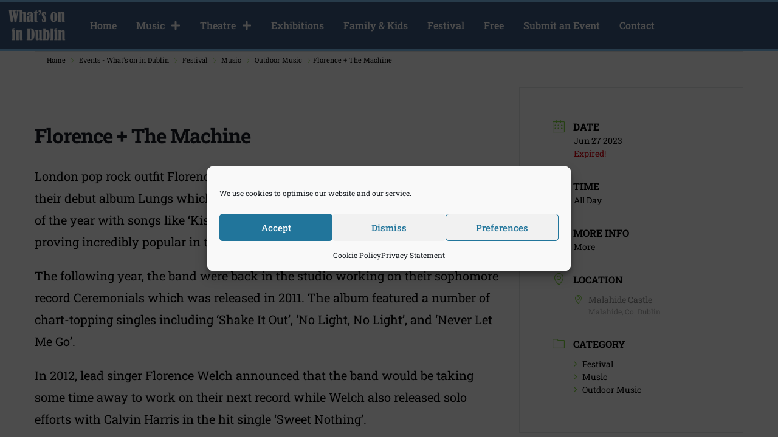

--- FILE ---
content_type: text/html; charset=UTF-8
request_url: https://whatsonin.ie/event/florence-the-machine
body_size: 25191
content:
<!doctype html>
<html lang="en-GB">
<head>
	<meta charset="UTF-8">
	<meta name="viewport" content="width=device-width, initial-scale=1">
	<link rel="profile" href="https://gmpg.org/xfn/11">
	<meta name='robots' content='index, follow, max-image-preview:large, max-snippet:-1, max-video-preview:-1' />

	<!-- This site is optimized with the Yoast SEO plugin v26.7 - https://yoast.com/wordpress/plugins/seo/ -->
	<title>Florence + The Machine in Malahide Castle Dublin events.</title>
	<meta name="description" content="Florence + The Machine will be on in Malahide Castle on 2023-06-27. See more Festival, Music, Outdoor Music events on in Dublin" />
	<link rel="canonical" href="https://whatsonin.ie/event/florence-the-machine" />
	<meta property="og:locale" content="en_GB" />
	<meta property="og:type" content="article" />
	<meta property="og:title" content="Florence + The Machine in Malahide Castle Dublin events." />
	<meta property="og:description" content="Florence + The Machine will be on in Malahide Castle on 2023-06-27. See more Festival, Music, Outdoor Music events on in Dublin" />
	<meta property="og:url" content="https://whatsonin.ie/event/florence-the-machine" />
	<meta property="og:site_name" content="What&#039;s on in Dublin" />
	<meta property="article:modified_time" content="2022-10-19T11:18:10+00:00" />
	<meta property="og:image" content="https://whatsonin.ie/wp-content/uploads/2022/09/Florence-and-the-Machine.jpg" />
	<meta property="og:image:width" content="700" />
	<meta property="og:image:height" content="350" />
	<meta property="og:image:type" content="image/jpeg" />
	<meta name="twitter:card" content="summary_large_image" />
	<meta name="twitter:label1" content="Estimated reading time" />
	<meta name="twitter:data1" content="2 minutes" />
	<script type="application/ld+json" class="yoast-schema-graph">{"@context":"https://schema.org","@graph":[{"@type":"WebPage","@id":"https://whatsonin.ie/event/florence-the-machine","url":"https://whatsonin.ie/event/florence-the-machine","name":"Florence + The Machine in Malahide Castle Dublin events.","isPartOf":{"@id":"https://whatsonin.ie/#website"},"primaryImageOfPage":{"@id":"https://whatsonin.ie/event/florence-the-machine#primaryimage"},"image":{"@id":"https://whatsonin.ie/event/florence-the-machine#primaryimage"},"thumbnailUrl":"https://whatsonin.ie/wp-content/uploads/2022/09/Florence-and-the-Machine.jpg","datePublished":"2022-10-19T11:17:52+00:00","dateModified":"2022-10-19T11:18:10+00:00","description":"Florence + The Machine will be on in Malahide Castle on 2023-06-27. See more Festival, Music, Outdoor Music events on in Dublin","breadcrumb":{"@id":"https://whatsonin.ie/event/florence-the-machine#breadcrumb"},"inLanguage":"en-GB","potentialAction":[{"@type":"ReadAction","target":["https://whatsonin.ie/event/florence-the-machine"]}]},{"@type":"ImageObject","inLanguage":"en-GB","@id":"https://whatsonin.ie/event/florence-the-machine#primaryimage","url":"https://whatsonin.ie/wp-content/uploads/2022/09/Florence-and-the-Machine.jpg","contentUrl":"https://whatsonin.ie/wp-content/uploads/2022/09/Florence-and-the-Machine.jpg","width":700,"height":350},{"@type":"BreadcrumbList","@id":"https://whatsonin.ie/event/florence-the-machine#breadcrumb","itemListElement":[{"@type":"ListItem","position":1,"name":"Home","item":"https://whatsonin.ie/"},{"@type":"ListItem","position":2,"name":"Events","item":"https://whatsonin.ie/event"},{"@type":"ListItem","position":3,"name":"Florence + The Machine"}]},{"@type":"WebSite","@id":"https://whatsonin.ie/#website","url":"https://whatsonin.ie/","name":"What&#039;s on in Dublin","description":"Dublin Events","publisher":{"@id":"https://whatsonin.ie/#organization"},"potentialAction":[{"@type":"SearchAction","target":{"@type":"EntryPoint","urlTemplate":"https://whatsonin.ie/?s={search_term_string}"},"query-input":{"@type":"PropertyValueSpecification","valueRequired":true,"valueName":"search_term_string"}}],"inLanguage":"en-GB"},{"@type":"Organization","@id":"https://whatsonin.ie/#organization","name":"whatsonin.ie","url":"https://whatsonin.ie/","logo":{"@type":"ImageObject","inLanguage":"en-GB","@id":"https://whatsonin.ie/#/schema/logo/image/","url":"https://whatsonin.ie/wp-content/uploads/2021/06/logo.png","contentUrl":"https://whatsonin.ie/wp-content/uploads/2021/06/logo.png","width":114,"height":113,"caption":"whatsonin.ie"},"image":{"@id":"https://whatsonin.ie/#/schema/logo/image/"}}]}</script>
	<!-- / Yoast SEO plugin. -->


<link rel="alternate" type="application/rss+xml" title="What&#039;s on in Dublin &raquo; Feed" href="https://whatsonin.ie/feed" />
<link rel="alternate" type="application/rss+xml" title="What&#039;s on in Dublin &raquo; Comments Feed" href="https://whatsonin.ie/comments/feed" />
<link rel="alternate" title="oEmbed (JSON)" type="application/json+oembed" href="https://whatsonin.ie/wp-json/oembed/1.0/embed?url=https%3A%2F%2Fwhatsonin.ie%2Fevent%2Fflorence-the-machine" />
<link rel="alternate" title="oEmbed (XML)" type="text/xml+oembed" href="https://whatsonin.ie/wp-json/oembed/1.0/embed?url=https%3A%2F%2Fwhatsonin.ie%2Fevent%2Fflorence-the-machine&#038;format=xml" />
<style id='wp-img-auto-sizes-contain-inline-css'>
img:is([sizes=auto i],[sizes^="auto," i]){contain-intrinsic-size:3000px 1500px}
/*# sourceURL=wp-img-auto-sizes-contain-inline-css */
</style>
<style id='wp-emoji-styles-inline-css'>

	img.wp-smiley, img.emoji {
		display: inline !important;
		border: none !important;
		box-shadow: none !important;
		height: 1em !important;
		width: 1em !important;
		margin: 0 0.07em !important;
		vertical-align: -0.1em !important;
		background: none !important;
		padding: 0 !important;
	}
/*# sourceURL=wp-emoji-styles-inline-css */
</style>
<link rel='stylesheet' id='wp-block-library-css' href='https://whatsonin.ie/wp-includes/css/dist/block-library/style.css?ver=6.9' media='all' />
<style id='global-styles-inline-css'>
:root{--wp--preset--aspect-ratio--square: 1;--wp--preset--aspect-ratio--4-3: 4/3;--wp--preset--aspect-ratio--3-4: 3/4;--wp--preset--aspect-ratio--3-2: 3/2;--wp--preset--aspect-ratio--2-3: 2/3;--wp--preset--aspect-ratio--16-9: 16/9;--wp--preset--aspect-ratio--9-16: 9/16;--wp--preset--color--black: #000000;--wp--preset--color--cyan-bluish-gray: #abb8c3;--wp--preset--color--white: #ffffff;--wp--preset--color--pale-pink: #f78da7;--wp--preset--color--vivid-red: #cf2e2e;--wp--preset--color--luminous-vivid-orange: #ff6900;--wp--preset--color--luminous-vivid-amber: #fcb900;--wp--preset--color--light-green-cyan: #7bdcb5;--wp--preset--color--vivid-green-cyan: #00d084;--wp--preset--color--pale-cyan-blue: #8ed1fc;--wp--preset--color--vivid-cyan-blue: #0693e3;--wp--preset--color--vivid-purple: #9b51e0;--wp--preset--gradient--vivid-cyan-blue-to-vivid-purple: linear-gradient(135deg,rgb(6,147,227) 0%,rgb(155,81,224) 100%);--wp--preset--gradient--light-green-cyan-to-vivid-green-cyan: linear-gradient(135deg,rgb(122,220,180) 0%,rgb(0,208,130) 100%);--wp--preset--gradient--luminous-vivid-amber-to-luminous-vivid-orange: linear-gradient(135deg,rgb(252,185,0) 0%,rgb(255,105,0) 100%);--wp--preset--gradient--luminous-vivid-orange-to-vivid-red: linear-gradient(135deg,rgb(255,105,0) 0%,rgb(207,46,46) 100%);--wp--preset--gradient--very-light-gray-to-cyan-bluish-gray: linear-gradient(135deg,rgb(238,238,238) 0%,rgb(169,184,195) 100%);--wp--preset--gradient--cool-to-warm-spectrum: linear-gradient(135deg,rgb(74,234,220) 0%,rgb(151,120,209) 20%,rgb(207,42,186) 40%,rgb(238,44,130) 60%,rgb(251,105,98) 80%,rgb(254,248,76) 100%);--wp--preset--gradient--blush-light-purple: linear-gradient(135deg,rgb(255,206,236) 0%,rgb(152,150,240) 100%);--wp--preset--gradient--blush-bordeaux: linear-gradient(135deg,rgb(254,205,165) 0%,rgb(254,45,45) 50%,rgb(107,0,62) 100%);--wp--preset--gradient--luminous-dusk: linear-gradient(135deg,rgb(255,203,112) 0%,rgb(199,81,192) 50%,rgb(65,88,208) 100%);--wp--preset--gradient--pale-ocean: linear-gradient(135deg,rgb(255,245,203) 0%,rgb(182,227,212) 50%,rgb(51,167,181) 100%);--wp--preset--gradient--electric-grass: linear-gradient(135deg,rgb(202,248,128) 0%,rgb(113,206,126) 100%);--wp--preset--gradient--midnight: linear-gradient(135deg,rgb(2,3,129) 0%,rgb(40,116,252) 100%);--wp--preset--font-size--small: 13px;--wp--preset--font-size--medium: 20px;--wp--preset--font-size--large: 36px;--wp--preset--font-size--x-large: 42px;--wp--preset--spacing--20: 0.44rem;--wp--preset--spacing--30: 0.67rem;--wp--preset--spacing--40: 1rem;--wp--preset--spacing--50: 1.5rem;--wp--preset--spacing--60: 2.25rem;--wp--preset--spacing--70: 3.38rem;--wp--preset--spacing--80: 5.06rem;--wp--preset--shadow--natural: 6px 6px 9px rgba(0, 0, 0, 0.2);--wp--preset--shadow--deep: 12px 12px 50px rgba(0, 0, 0, 0.4);--wp--preset--shadow--sharp: 6px 6px 0px rgba(0, 0, 0, 0.2);--wp--preset--shadow--outlined: 6px 6px 0px -3px rgb(255, 255, 255), 6px 6px rgb(0, 0, 0);--wp--preset--shadow--crisp: 6px 6px 0px rgb(0, 0, 0);}:root { --wp--style--global--content-size: 800px;--wp--style--global--wide-size: 1200px; }:where(body) { margin: 0; }.wp-site-blocks > .alignleft { float: left; margin-right: 2em; }.wp-site-blocks > .alignright { float: right; margin-left: 2em; }.wp-site-blocks > .aligncenter { justify-content: center; margin-left: auto; margin-right: auto; }:where(.wp-site-blocks) > * { margin-block-start: 24px; margin-block-end: 0; }:where(.wp-site-blocks) > :first-child { margin-block-start: 0; }:where(.wp-site-blocks) > :last-child { margin-block-end: 0; }:root { --wp--style--block-gap: 24px; }:root :where(.is-layout-flow) > :first-child{margin-block-start: 0;}:root :where(.is-layout-flow) > :last-child{margin-block-end: 0;}:root :where(.is-layout-flow) > *{margin-block-start: 24px;margin-block-end: 0;}:root :where(.is-layout-constrained) > :first-child{margin-block-start: 0;}:root :where(.is-layout-constrained) > :last-child{margin-block-end: 0;}:root :where(.is-layout-constrained) > *{margin-block-start: 24px;margin-block-end: 0;}:root :where(.is-layout-flex){gap: 24px;}:root :where(.is-layout-grid){gap: 24px;}.is-layout-flow > .alignleft{float: left;margin-inline-start: 0;margin-inline-end: 2em;}.is-layout-flow > .alignright{float: right;margin-inline-start: 2em;margin-inline-end: 0;}.is-layout-flow > .aligncenter{margin-left: auto !important;margin-right: auto !important;}.is-layout-constrained > .alignleft{float: left;margin-inline-start: 0;margin-inline-end: 2em;}.is-layout-constrained > .alignright{float: right;margin-inline-start: 2em;margin-inline-end: 0;}.is-layout-constrained > .aligncenter{margin-left: auto !important;margin-right: auto !important;}.is-layout-constrained > :where(:not(.alignleft):not(.alignright):not(.alignfull)){max-width: var(--wp--style--global--content-size);margin-left: auto !important;margin-right: auto !important;}.is-layout-constrained > .alignwide{max-width: var(--wp--style--global--wide-size);}body .is-layout-flex{display: flex;}.is-layout-flex{flex-wrap: wrap;align-items: center;}.is-layout-flex > :is(*, div){margin: 0;}body .is-layout-grid{display: grid;}.is-layout-grid > :is(*, div){margin: 0;}body{padding-top: 0px;padding-right: 0px;padding-bottom: 0px;padding-left: 0px;}a:where(:not(.wp-element-button)){text-decoration: underline;}:root :where(.wp-element-button, .wp-block-button__link){background-color: #32373c;border-width: 0;color: #fff;font-family: inherit;font-size: inherit;font-style: inherit;font-weight: inherit;letter-spacing: inherit;line-height: inherit;padding-top: calc(0.667em + 2px);padding-right: calc(1.333em + 2px);padding-bottom: calc(0.667em + 2px);padding-left: calc(1.333em + 2px);text-decoration: none;text-transform: inherit;}.has-black-color{color: var(--wp--preset--color--black) !important;}.has-cyan-bluish-gray-color{color: var(--wp--preset--color--cyan-bluish-gray) !important;}.has-white-color{color: var(--wp--preset--color--white) !important;}.has-pale-pink-color{color: var(--wp--preset--color--pale-pink) !important;}.has-vivid-red-color{color: var(--wp--preset--color--vivid-red) !important;}.has-luminous-vivid-orange-color{color: var(--wp--preset--color--luminous-vivid-orange) !important;}.has-luminous-vivid-amber-color{color: var(--wp--preset--color--luminous-vivid-amber) !important;}.has-light-green-cyan-color{color: var(--wp--preset--color--light-green-cyan) !important;}.has-vivid-green-cyan-color{color: var(--wp--preset--color--vivid-green-cyan) !important;}.has-pale-cyan-blue-color{color: var(--wp--preset--color--pale-cyan-blue) !important;}.has-vivid-cyan-blue-color{color: var(--wp--preset--color--vivid-cyan-blue) !important;}.has-vivid-purple-color{color: var(--wp--preset--color--vivid-purple) !important;}.has-black-background-color{background-color: var(--wp--preset--color--black) !important;}.has-cyan-bluish-gray-background-color{background-color: var(--wp--preset--color--cyan-bluish-gray) !important;}.has-white-background-color{background-color: var(--wp--preset--color--white) !important;}.has-pale-pink-background-color{background-color: var(--wp--preset--color--pale-pink) !important;}.has-vivid-red-background-color{background-color: var(--wp--preset--color--vivid-red) !important;}.has-luminous-vivid-orange-background-color{background-color: var(--wp--preset--color--luminous-vivid-orange) !important;}.has-luminous-vivid-amber-background-color{background-color: var(--wp--preset--color--luminous-vivid-amber) !important;}.has-light-green-cyan-background-color{background-color: var(--wp--preset--color--light-green-cyan) !important;}.has-vivid-green-cyan-background-color{background-color: var(--wp--preset--color--vivid-green-cyan) !important;}.has-pale-cyan-blue-background-color{background-color: var(--wp--preset--color--pale-cyan-blue) !important;}.has-vivid-cyan-blue-background-color{background-color: var(--wp--preset--color--vivid-cyan-blue) !important;}.has-vivid-purple-background-color{background-color: var(--wp--preset--color--vivid-purple) !important;}.has-black-border-color{border-color: var(--wp--preset--color--black) !important;}.has-cyan-bluish-gray-border-color{border-color: var(--wp--preset--color--cyan-bluish-gray) !important;}.has-white-border-color{border-color: var(--wp--preset--color--white) !important;}.has-pale-pink-border-color{border-color: var(--wp--preset--color--pale-pink) !important;}.has-vivid-red-border-color{border-color: var(--wp--preset--color--vivid-red) !important;}.has-luminous-vivid-orange-border-color{border-color: var(--wp--preset--color--luminous-vivid-orange) !important;}.has-luminous-vivid-amber-border-color{border-color: var(--wp--preset--color--luminous-vivid-amber) !important;}.has-light-green-cyan-border-color{border-color: var(--wp--preset--color--light-green-cyan) !important;}.has-vivid-green-cyan-border-color{border-color: var(--wp--preset--color--vivid-green-cyan) !important;}.has-pale-cyan-blue-border-color{border-color: var(--wp--preset--color--pale-cyan-blue) !important;}.has-vivid-cyan-blue-border-color{border-color: var(--wp--preset--color--vivid-cyan-blue) !important;}.has-vivid-purple-border-color{border-color: var(--wp--preset--color--vivid-purple) !important;}.has-vivid-cyan-blue-to-vivid-purple-gradient-background{background: var(--wp--preset--gradient--vivid-cyan-blue-to-vivid-purple) !important;}.has-light-green-cyan-to-vivid-green-cyan-gradient-background{background: var(--wp--preset--gradient--light-green-cyan-to-vivid-green-cyan) !important;}.has-luminous-vivid-amber-to-luminous-vivid-orange-gradient-background{background: var(--wp--preset--gradient--luminous-vivid-amber-to-luminous-vivid-orange) !important;}.has-luminous-vivid-orange-to-vivid-red-gradient-background{background: var(--wp--preset--gradient--luminous-vivid-orange-to-vivid-red) !important;}.has-very-light-gray-to-cyan-bluish-gray-gradient-background{background: var(--wp--preset--gradient--very-light-gray-to-cyan-bluish-gray) !important;}.has-cool-to-warm-spectrum-gradient-background{background: var(--wp--preset--gradient--cool-to-warm-spectrum) !important;}.has-blush-light-purple-gradient-background{background: var(--wp--preset--gradient--blush-light-purple) !important;}.has-blush-bordeaux-gradient-background{background: var(--wp--preset--gradient--blush-bordeaux) !important;}.has-luminous-dusk-gradient-background{background: var(--wp--preset--gradient--luminous-dusk) !important;}.has-pale-ocean-gradient-background{background: var(--wp--preset--gradient--pale-ocean) !important;}.has-electric-grass-gradient-background{background: var(--wp--preset--gradient--electric-grass) !important;}.has-midnight-gradient-background{background: var(--wp--preset--gradient--midnight) !important;}.has-small-font-size{font-size: var(--wp--preset--font-size--small) !important;}.has-medium-font-size{font-size: var(--wp--preset--font-size--medium) !important;}.has-large-font-size{font-size: var(--wp--preset--font-size--large) !important;}.has-x-large-font-size{font-size: var(--wp--preset--font-size--x-large) !important;}
:root :where(.wp-block-pullquote){font-size: 1.5em;line-height: 1.6;}
/*# sourceURL=global-styles-inline-css */
</style>
<link rel='stylesheet' id='cmplz-general-css' href='https://whatsonin.ie/wp-content/plugins/complianz-gdpr/assets/css/cookieblocker.css?ver=1766321767' media='all' />
<link rel='stylesheet' id='hello-elementor-css' href='https://whatsonin.ie/wp-content/themes/hello-elementor/assets/css/reset.css?ver=3.4.4' media='all' />
<link rel='stylesheet' id='hello-elementor-theme-style-css' href='https://whatsonin.ie/wp-content/themes/hello-elementor/assets/css/theme.css?ver=3.4.4' media='all' />
<link rel='stylesheet' id='hello-elementor-header-footer-css' href='https://whatsonin.ie/wp-content/themes/hello-elementor/assets/css/header-footer.css?ver=3.4.4' media='all' />
<link rel='stylesheet' id='elementor-frontend-css' href='https://whatsonin.ie/wp-content/plugins/elementor/assets/css/frontend.css?ver=3.34.1' media='all' />
<link rel='stylesheet' id='elementor-post-23884-css' href='https://whatsonin.ie/wp-content/uploads/elementor/css/post-23884.css?ver=1768911854' media='all' />
<link rel='stylesheet' id='widget-image-css' href='https://whatsonin.ie/wp-content/plugins/elementor/assets/css/widget-image.min.css?ver=3.34.1' media='all' />
<link rel='stylesheet' id='widget-nav-menu-css' href='https://whatsonin.ie/wp-content/plugins/elementor-pro/assets/css/widget-nav-menu.min.css?ver=3.34.0' media='all' />
<link rel='stylesheet' id='widget-heading-css' href='https://whatsonin.ie/wp-content/plugins/elementor/assets/css/widget-heading.min.css?ver=3.34.1' media='all' />
<link rel='stylesheet' id='mec-shortcode-designer-css' href='https://whatsonin.ie/wp-content/plugins/mec-shortcode-designer/assets/css/frontend/frontend.css?ver=1.3.6' media='all' />
<link rel='stylesheet' id='mec-owl-carousel-style-css' href='https://whatsonin.ie/wp-content/plugins/modern-events-calendar-lite/assets/packages/owl-carousel/owl.carousel.min.css?ver=7.29.0.1768932231' media='all' />
<link rel='stylesheet' id='mec-owl-carousel-theme-style-css' href='https://whatsonin.ie/wp-content/plugins/modern-events-calendar-lite/assets/packages/owl-carousel/owl.theme.min.css?ver=6.9' media='all' />
<link rel='stylesheet' id='mec-select2-style-css' href='https://whatsonin.ie/wp-content/plugins/modern-events-calendar-lite/assets/packages/select2/select2.min.css?ver=7.29.0.1768932231' media='all' />
<link rel='stylesheet' id='mec-font-icons-css' href='https://whatsonin.ie/wp-content/plugins/modern-events-calendar-lite/assets/css/iconfonts.css?ver=7.29.0.1768932231' media='all' />
<link rel='stylesheet' id='mec-frontend-style-css' href='https://whatsonin.ie/wp-content/plugins/modern-events-calendar-lite/assets/css/frontend.min.css?ver=7.29.0.1768932231' media='all' />
<link rel='stylesheet' id='accessibility-css' href='https://whatsonin.ie/wp-content/plugins/modern-events-calendar-lite/assets/css/a11y.min.css?ver=7.29.0.1768932231' media='all' />
<link rel='stylesheet' id='mec-tooltip-style-css' href='https://whatsonin.ie/wp-content/plugins/modern-events-calendar-lite/assets/packages/tooltip/tooltip.css?ver=7.29.0.1768932231' media='all' />
<link rel='stylesheet' id='mec-tooltip-shadow-style-css' href='https://whatsonin.ie/wp-content/plugins/modern-events-calendar-lite/assets/packages/tooltip/tooltipster-sideTip-shadow.min.css?ver=7.29.0.1768932231' media='all' />
<link rel='stylesheet' id='featherlight-css' href='https://whatsonin.ie/wp-content/plugins/modern-events-calendar-lite/assets/packages/featherlight/featherlight.css?ver=7.29.0.1768932231' media='all' />
<link rel='stylesheet' id='mec-lity-style-css' href='https://whatsonin.ie/wp-content/plugins/modern-events-calendar-lite/assets/packages/lity/lity.min.css?ver=7.29.0.1768932231' media='all' />
<link rel='stylesheet' id='mec-general-calendar-style-css' href='https://whatsonin.ie/wp-content/plugins/modern-events-calendar-lite/assets/css/mec-general-calendar.css?ver=7.29.0.1768932231' media='all' />
<link rel='stylesheet' id='elementor-post-21006-css' href='https://whatsonin.ie/wp-content/uploads/elementor/css/post-21006.css?ver=1768911858' media='all' />
<link rel='stylesheet' id='elementor-post-23891-css' href='https://whatsonin.ie/wp-content/uploads/elementor/css/post-23891.css?ver=1768911855' media='all' />
<link rel='stylesheet' id='elementor-post-21255-css' href='https://whatsonin.ie/wp-content/uploads/elementor/css/post-21255.css?ver=1768911928' media='all' />
<link rel='stylesheet' id='mec-single-builder-css' href='https://whatsonin.ie/wp-content/plugins/mec-single-builder/inc/frontend/css/mec-single-builder-frontend.css?ver=1.12.0' media='all' />
<link rel='stylesheet' id='elementor-gf-local-robotoslab-css' href='https://whatsonin.ie/wp-content/uploads/elementor/google-fonts/css/robotoslab.css?ver=1741094978' media='all' />
<script src="https://whatsonin.ie/wp-includes/js/jquery/jquery.js?ver=3.7.1" id="jquery-core-js"></script>
<script src="https://whatsonin.ie/wp-includes/js/jquery/jquery-migrate.js?ver=3.4.1" id="jquery-migrate-js"></script>
<link rel="https://api.w.org/" href="https://whatsonin.ie/wp-json/" /><link rel="alternate" title="JSON" type="application/json" href="https://whatsonin.ie/wp-json/wp/v2/mec-events/23298" /><link rel="EditURI" type="application/rsd+xml" title="RSD" href="https://whatsonin.ie/xmlrpc.php?rsd" />
<meta name="generator" content="WordPress 6.9" />
<link rel='shortlink' href='https://whatsonin.ie/?p=23298' />
<meta name="generator" content="auto-sizes 1.7.0">
<!-- start Simple Custom CSS and JS -->
<style>
/* Add your CSS code here.

For example:
.example {
    color: red;
}

For brushing up on your CSS knowledge, check out http://www.w3schools.com/css/css_syntax.asp

End of comment */ 

.mec-wrap .col-md-8 {
    width: 66.66666666666666%;
    display: flex!important;
    flex-direction: column-reverse!important;
  }
}

.mec-fes-form {
  background: #fff!important;
}



.mec-fes-form{color:white!important}</style>
<!-- end Simple Custom CSS and JS -->
<!-- start Simple Custom CSS and JS -->
<style>
/* Add your CSS code here.

For example:
.example {
    color: red;
}

For brushing up on your CSS knowledge, check out http://www.w3schools.com/css/css_syntax.asp

End of comment */ 



#comments{display: none !important;}
.comments{display: none !important;}



.comments-area{display: none !important;}
#comments-area{display: none !important;}</style>
<!-- end Simple Custom CSS and JS -->
<!-- start Simple Custom CSS and JS -->
<style>
/* Frontend Form */ 
.mec-fes-form label {
  font-size: 13px;
  display: block;
  color: black !important;
  font-weight: 400;
  padding: 0 0 4px 2px;
}</style>
<!-- end Simple Custom CSS and JS -->
<!-- start Simple Custom CSS and JS -->
<style>
/* Add your CSS code here.

For example:
.example {
    color: red;
}

For brushing up on your CSS knowledge, check out http://www.w3schools.com/css/css_syntax.asp

End of comment */ 


.mec-event-title {

  line-height: 1.1em!important;
  max-height: 3.2em!important;
  overflow: hidden!important;
}



.mec-wrap :not(.elementor-widget-container) > p {
	margin: 0 0 20px 0;
	color: black!important;
	font-size: 1.25rem!important;
	line-height: 1.8;
	font-weight:normal!important;
}.mec-event-image img {
  width: 100%;
  height: auto;
  border-style: solid;
  border-width: 1px 1px 1px 1px;
  border-color: #9F9C9C;
  border-radius: 1px 1px 1px 1px;
  max-height: 100px!important;
}</style>
<!-- end Simple Custom CSS and JS -->
<meta name="generator" content="performance-lab 4.0.1; plugins: auto-sizes, embed-optimizer, webp-uploads">
<meta name="generator" content="webp-uploads 2.6.1">
<!-- Google Tag Manager -->
<script>(function(w,d,s,l,i){w[l]=w[l]||[];w[l].push({'gtm.start':
new Date().getTime(),event:'gtm.js'});var f=d.getElementsByTagName(s)[0],
j=d.createElement(s),dl=l!='dataLayer'?'&l='+l:'';j.async=true;j.src=
'https://www.googletagmanager.com/gtm.js?id='+i+dl;f.parentNode.insertBefore(j,f);
})(window,document,'script','dataLayer','GTM-PGJW6J');</script>
<!-- End Google Tag Manager -->

<!-- Matomo 
<script>
  var _paq = window._paq = window._paq || [];
  /* tracker methods like "setCustomDimension" should be called before "trackPageView" */
  _paq.push(['trackPageView']);
  _paq.push(['enableLinkTracking']);
  (function() {
    var u="//www.mariner.ie/analytics/";
    _paq.push(['setTrackerUrl', u+'matomo.php']);
    _paq.push(['setSiteId', '2']);
    var d=document, g=d.createElement('script'), s=d.getElementsByTagName('script')[0];
    g.async=true; g.src=u+'matomo.js'; s.parentNode.insertBefore(g,s);
  })();
</script>
<!-- End Matomo Code -->

			<style>.cmplz-hidden {
					display: none !important;
				}</style><!-- Analytics by WP Statistics - https://wp-statistics.com -->
<meta name="generator" content="Elementor 3.34.1; features: e_font_icon_svg, additional_custom_breakpoints; settings: css_print_method-external, google_font-enabled, font_display-auto">
<meta data-od-replaced-content="optimization-detective 1.0.0-beta4" name="generator" content="optimization-detective 1.0.0-beta4; url_metric_groups={0:empty, 480:empty, 600:empty, 782:populated}">
			<style>
				.e-con.e-parent:nth-of-type(n+4):not(.e-lazyloaded):not(.e-no-lazyload),
				.e-con.e-parent:nth-of-type(n+4):not(.e-lazyloaded):not(.e-no-lazyload) * {
					background-image: none !important;
				}
				@media screen and (max-height: 1024px) {
					.e-con.e-parent:nth-of-type(n+3):not(.e-lazyloaded):not(.e-no-lazyload),
					.e-con.e-parent:nth-of-type(n+3):not(.e-lazyloaded):not(.e-no-lazyload) * {
						background-image: none !important;
					}
				}
				@media screen and (max-height: 640px) {
					.e-con.e-parent:nth-of-type(n+2):not(.e-lazyloaded):not(.e-no-lazyload),
					.e-con.e-parent:nth-of-type(n+2):not(.e-lazyloaded):not(.e-no-lazyload) * {
						background-image: none !important;
					}
				}
			</style>
			<meta name="generator" content="embed-optimizer 1.0.0-beta3">
<script id='nitro-telemetry-meta' nitro-exclude>window.NPTelemetryMetadata={missReason: (!window.NITROPACK_STATE ? 'cache not found' : 'hit'),pageType: 'mec-events',isEligibleForOptimization: true,}</script><script id='nitro-generic' nitro-exclude>(()=>{window.NitroPack=window.NitroPack||{coreVersion:"na",isCounted:!1};let e=document.createElement("script");if(e.src="https://nitroscripts.com/mpfvUOsKsDmqZJalAVRgmsobORnuUjMw",e.async=!0,e.id="nitro-script",document.head.appendChild(e),!window.NitroPack.isCounted){window.NitroPack.isCounted=!0;let t=()=>{navigator.sendBeacon("https://to.getnitropack.com/p",JSON.stringify({siteId:"mpfvUOsKsDmqZJalAVRgmsobORnuUjMw",url:window.location.href,isOptimized:!!window.IS_NITROPACK,coreVersion:"na",missReason:window.NPTelemetryMetadata?.missReason||"",pageType:window.NPTelemetryMetadata?.pageType||"",isEligibleForOptimization:!!window.NPTelemetryMetadata?.isEligibleForOptimization}))};(()=>{let e=()=>new Promise(e=>{"complete"===document.readyState?e():window.addEventListener("load",e)}),i=()=>new Promise(e=>{document.prerendering?document.addEventListener("prerenderingchange",e,{once:!0}):e()}),a=async()=>{await i(),await e(),t()};a()})(),window.addEventListener("pageshow",e=>{if(e.persisted){let i=document.prerendering||self.performance?.getEntriesByType?.("navigation")[0]?.activationStart>0;"visible"!==document.visibilityState||i||t()}})}})();</script>		<style id="wp-custom-css">
			

/** Start Block Kit CSS: 144-3-3a7d335f39a8579c20cdf02f8d462582 **/

.envato-block__preview{overflow: visible;}

/* Envato Kit 141 Custom Styles - Applied to the element under Advanced */

.elementor-headline-animation-type-drop-in .elementor-headline-dynamic-wrapper{
	text-align: center;
}
.envato-kit-141-top-0 h1,
.envato-kit-141-top-0 h2,
.envato-kit-141-top-0 h3,
.envato-kit-141-top-0 h4,
.envato-kit-141-top-0 h5,
.envato-kit-141-top-0 h6,
.envato-kit-141-top-0 p {
	margin-top: 0;
}

.envato-kit-141-newsletter-inline .elementor-field-textual.elementor-size-md {
	padding-left: 1.5rem;
	padding-right: 1.5rem;
}

.envato-kit-141-bottom-0 p {
	margin-bottom: 0;
}

.envato-kit-141-bottom-8 .elementor-price-list .elementor-price-list-item .elementor-price-list-header {
	margin-bottom: .5rem;
}

.envato-kit-141.elementor-widget-testimonial-carousel.elementor-pagination-type-bullets .swiper-container {
	padding-bottom: 52px;
}

.envato-kit-141-display-inline {
	display: inline-block;
}

.envato-kit-141 .elementor-slick-slider ul.slick-dots {
	bottom: -40px;
}

/** End Block Kit CSS: 144-3-3a7d335f39a8579c20cdf02f8d462582 **/



/** Start Block Kit CSS: 141-3-1d55f1e76be9fb1a8d9de88accbe962f **/

.envato-kit-138-bracket .elementor-widget-container > *:before{
	content:"[";
	color:#ffab00;
	display:inline-block;
	margin-right:4px;
	line-height:1em;
	position:relative;
	top:-1px;
}

.envato-kit-138-bracket .elementor-widget-container > *:after{
	content:"]";
	color:#ffab00;
	display:inline-block;
	margin-left:4px;
	line-height:1em;
	position:relative;
	top:-1px;
}

/** End Block Kit CSS: 141-3-1d55f1e76be9fb1a8d9de88accbe962f **/

		</style>
		<style>:root,::before,::after{--mec-color-skin: #81d742;--mec-color-skin-rgba-1: rgba(129,215,66,.25);--mec-color-skin-rgba-2: rgba(129,215,66,.5);--mec-color-skin-rgba-3: rgba(129,215,66,.75);--mec-color-skin-rgba-4: rgba(129,215,66,.11);--mec-primary-border-radius: ;--mec-secondary-border-radius: ;--mec-container-normal-width: 1196px;--mec-container-large-width: 1690px;--mec-content-color: #000000;--mec-fes-main-color: #050505;--mec-fes-main-color-rgba-1: rgba(5, 5, 5, 0.12);--mec-fes-main-color-rgba-2: rgba(5, 5, 5, 0.23);--mec-fes-main-color-rgba-3: rgba(5, 5, 5, 0.03);--mec-fes-main-color-rgba-4: rgba(5, 5, 5, 0.3);--mec-fes-main-color-rgba-5: rgb(5 5 5 / 7%);--mec-fes-main-color-rgba-6: rgba(5, 5, 5, 0.2);.mec-fes-form #mec_reg_form_field_types .button.red:before, .mec-fes-form #mec_reg_form_field_types .button.red {border-color: #ffd2dd;color: #ea6485;}.mec-fes-form .mec-meta-box-fields h4 label {background: transparent;}</style></head>
<body data-cmplz=1 class="wp-singular mec-events-template-default single single-mec-events postid-23298 wp-custom-logo wp-embed-responsive wp-theme-hello-elementor mec-theme-hello-elementor hello-elementor-default elementor-default elementor-kit-23884 elementor-page-21255">

<!-- Google Tag Manager (noscript) -->
<noscript><iframe src="https://www.googletagmanager.com/ns.html?id=GTM-PGJW6J"
height="0" width="0" style="display:none;visibility:hidden"></iframe></noscript>
<!-- End Google Tag Manager (noscript) -->

<a class="skip-link screen-reader-text" href="#content">Skip to content</a>

		<header data-elementor-type="header" data-elementor-id="21006" class="elementor elementor-21006 elementor-location-header" data-elementor-post-type="elementor_library">
					<section class="elementor-section elementor-top-section elementor-element elementor-element-1164be91 elementor-section-boxed elementor-section-height-default elementor-section-height-default" data-id="1164be91" data-element_type="section" data-settings="{&quot;background_background&quot;:&quot;classic&quot;}">
						<div class="elementor-container elementor-column-gap-default">
					<div class="elementor-column elementor-col-50 elementor-top-column elementor-element elementor-element-14b134f2" data-id="14b134f2" data-element_type="column">
			<div class="elementor-widget-wrap elementor-element-populated">
						<div class="elementor-element elementor-element-78db581b elementor-widget elementor-widget-image" data-id="78db581b" data-element_type="widget" data-widget_type="image.default">
				<div class="elementor-widget-container">
																<a href="/">
							<img fetchpriority="high" width="800" height="457" src="https://whatsonin.ie/wp-content/uploads/2021/06/whats_long-1024x585.png" class="attachment-large size-large wp-image-24011" alt="" srcset="https://whatsonin.ie/wp-content/uploads/2021/06/whats_long-1024x585.png 1024w, https://whatsonin.ie/wp-content/uploads/2021/06/whats_long-300x171.png 300w, https://whatsonin.ie/wp-content/uploads/2021/06/whats_long-768x439.png 768w, https://whatsonin.ie/wp-content/uploads/2021/06/whats_long-1536x877.png 1536w, https://whatsonin.ie/wp-content/uploads/2021/06/whats_long-2048x1170.png 2048w" sizes="(max-width: 800px) 100vw, 800px" />								</a>
															</div>
				</div>
					</div>
		</div>
				<div class="elementor-column elementor-col-50 elementor-top-column elementor-element elementor-element-539d5cf5" data-id="539d5cf5" data-element_type="column">
			<div class="elementor-widget-wrap elementor-element-populated">
						<div class="elementor-element elementor-element-71f03bba elementor-nav-menu__align-start elementor-nav-menu--dropdown-mobile elementor-nav-menu--stretch elementor-nav-menu__text-align-aside elementor-nav-menu--toggle elementor-nav-menu--burger elementor-widget elementor-widget-nav-menu" data-id="71f03bba" data-element_type="widget" data-settings="{&quot;submenu_icon&quot;:{&quot;value&quot;:&quot;&lt;svg aria-hidden=\&quot;true\&quot; class=\&quot;e-font-icon-svg e-fas-plus\&quot; viewBox=\&quot;0 0 448 512\&quot; xmlns=\&quot;http:\/\/www.w3.org\/2000\/svg\&quot;&gt;&lt;path d=\&quot;M416 208H272V64c0-17.67-14.33-32-32-32h-32c-17.67 0-32 14.33-32 32v144H32c-17.67 0-32 14.33-32 32v32c0 17.67 14.33 32 32 32h144v144c0 17.67 14.33 32 32 32h32c17.67 0 32-14.33 32-32V304h144c17.67 0 32-14.33 32-32v-32c0-17.67-14.33-32-32-32z\&quot;&gt;&lt;\/path&gt;&lt;\/svg&gt;&quot;,&quot;library&quot;:&quot;fa-solid&quot;},&quot;full_width&quot;:&quot;stretch&quot;,&quot;layout&quot;:&quot;horizontal&quot;,&quot;toggle&quot;:&quot;burger&quot;}" data-widget_type="nav-menu.default">
				<div class="elementor-widget-container">
								<nav aria-label="Menu" class="elementor-nav-menu--main elementor-nav-menu__container elementor-nav-menu--layout-horizontal e--pointer-underline e--animation-slide">
				<ul id="menu-1-71f03bba" class="elementor-nav-menu"><li class="menu-item menu-item-type-custom menu-item-object-custom menu-item-24041"><a href="/" class="elementor-item">Home</a></li>
<li class="menu-item menu-item-type-taxonomy menu-item-object-mec_category current-mec-events-ancestor current-menu-parent current-mec-events-parent menu-item-has-children menu-item-21799"><a href="https://whatsonin.ie/archives/events/music" class="elementor-item">Music</a>
<ul class="sub-menu elementor-nav-menu--dropdown">
	<li class="menu-item menu-item-type-taxonomy menu-item-object-mec_category menu-item-21800"><a href="https://whatsonin.ie/archives/events/classical" class="elementor-sub-item">Classical</a></li>
	<li class="menu-item menu-item-type-taxonomy menu-item-object-mec_category menu-item-21801"><a href="https://whatsonin.ie/archives/events/musical" class="elementor-sub-item">Musical</a></li>
	<li class="menu-item menu-item-type-taxonomy menu-item-object-mec_category current-mec-events-ancestor current-menu-parent current-mec-events-parent menu-item-21802"><a href="https://whatsonin.ie/archives/events/outdoor-music" class="elementor-sub-item">Outdoor Music</a></li>
</ul>
</li>
<li class="menu-item menu-item-type-taxonomy menu-item-object-mec_category menu-item-has-children menu-item-21807"><a href="https://whatsonin.ie/archives/events/theatre" class="elementor-item">Theatre</a>
<ul class="sub-menu elementor-nav-menu--dropdown">
	<li class="menu-item menu-item-type-taxonomy menu-item-object-mec_category menu-item-21789"><a href="https://whatsonin.ie/archives/events/comedy" class="elementor-sub-item">Comedy</a></li>
	<li class="menu-item menu-item-type-taxonomy menu-item-object-mec_category menu-item-21795"><a href="https://whatsonin.ie/archives/events/film" class="elementor-sub-item">Film</a></li>
	<li class="menu-item menu-item-type-taxonomy menu-item-object-mec_category menu-item-21806"><a href="https://whatsonin.ie/archives/events/talk" class="elementor-sub-item">Talk</a></li>
	<li class="menu-item menu-item-type-taxonomy menu-item-object-mec_category menu-item-21790"><a href="https://whatsonin.ie/archives/events/conference" class="elementor-sub-item">Conference</a></li>
</ul>
</li>
<li class="menu-item menu-item-type-taxonomy menu-item-object-mec_category menu-item-21791"><a href="https://whatsonin.ie/archives/events/exhibition" class="elementor-item">Exhibitions</a></li>
<li class="menu-item menu-item-type-taxonomy menu-item-object-mec_category menu-item-21792"><a href="https://whatsonin.ie/archives/events/family-kids" class="elementor-item">Family &amp; Kids</a></li>
<li class="menu-item menu-item-type-taxonomy menu-item-object-mec_category current-mec-events-ancestor current-menu-parent current-mec-events-parent menu-item-21794"><a href="https://whatsonin.ie/archives/events/festival" class="elementor-item">Festival</a></li>
<li class="menu-item menu-item-type-taxonomy menu-item-object-mec_category menu-item-21796"><a href="https://whatsonin.ie/archives/events/free" class="elementor-item">Free</a></li>
<li class="menu-item menu-item-type-custom menu-item-object-custom menu-item-21834"><a href="https://whatsonin.ie/submit-an-event/" class="elementor-item">Submit an Event</a></li>
<li class="menu-item menu-item-type-post_type menu-item-object-page menu-item-27255"><a href="https://whatsonin.ie/contact" class="elementor-item">Contact</a></li>
</ul>			</nav>
					<div class="elementor-menu-toggle" role="button" tabindex="0" aria-label="Menu Toggle" aria-expanded="false">
			<svg aria-hidden="true" role="presentation" class="elementor-menu-toggle__icon--open e-font-icon-svg e-eicon-menu-bar" viewBox="0 0 1000 1000" xmlns="http://www.w3.org/2000/svg"><path d="M104 333H896C929 333 958 304 958 271S929 208 896 208H104C71 208 42 237 42 271S71 333 104 333ZM104 583H896C929 583 958 554 958 521S929 458 896 458H104C71 458 42 487 42 521S71 583 104 583ZM104 833H896C929 833 958 804 958 771S929 708 896 708H104C71 708 42 737 42 771S71 833 104 833Z"></path></svg><svg aria-hidden="true" role="presentation" class="elementor-menu-toggle__icon--close e-font-icon-svg e-eicon-close" viewBox="0 0 1000 1000" xmlns="http://www.w3.org/2000/svg"><path d="M742 167L500 408 258 167C246 154 233 150 217 150 196 150 179 158 167 167 154 179 150 196 150 212 150 229 154 242 171 254L408 500 167 742C138 771 138 800 167 829 196 858 225 858 254 829L496 587 738 829C750 842 767 846 783 846 800 846 817 842 829 829 842 817 846 804 846 783 846 767 842 750 829 737L588 500 833 258C863 229 863 200 833 171 804 137 775 137 742 167Z"></path></svg>		</div>
					<nav class="elementor-nav-menu--dropdown elementor-nav-menu__container" aria-hidden="true">
				<ul id="menu-2-71f03bba" class="elementor-nav-menu"><li class="menu-item menu-item-type-custom menu-item-object-custom menu-item-24041"><a href="/" class="elementor-item" tabindex="-1">Home</a></li>
<li class="menu-item menu-item-type-taxonomy menu-item-object-mec_category current-mec-events-ancestor current-menu-parent current-mec-events-parent menu-item-has-children menu-item-21799"><a href="https://whatsonin.ie/archives/events/music" class="elementor-item" tabindex="-1">Music</a>
<ul class="sub-menu elementor-nav-menu--dropdown">
	<li class="menu-item menu-item-type-taxonomy menu-item-object-mec_category menu-item-21800"><a href="https://whatsonin.ie/archives/events/classical" class="elementor-sub-item" tabindex="-1">Classical</a></li>
	<li class="menu-item menu-item-type-taxonomy menu-item-object-mec_category menu-item-21801"><a href="https://whatsonin.ie/archives/events/musical" class="elementor-sub-item" tabindex="-1">Musical</a></li>
	<li class="menu-item menu-item-type-taxonomy menu-item-object-mec_category current-mec-events-ancestor current-menu-parent current-mec-events-parent menu-item-21802"><a href="https://whatsonin.ie/archives/events/outdoor-music" class="elementor-sub-item" tabindex="-1">Outdoor Music</a></li>
</ul>
</li>
<li class="menu-item menu-item-type-taxonomy menu-item-object-mec_category menu-item-has-children menu-item-21807"><a href="https://whatsonin.ie/archives/events/theatre" class="elementor-item" tabindex="-1">Theatre</a>
<ul class="sub-menu elementor-nav-menu--dropdown">
	<li class="menu-item menu-item-type-taxonomy menu-item-object-mec_category menu-item-21789"><a href="https://whatsonin.ie/archives/events/comedy" class="elementor-sub-item" tabindex="-1">Comedy</a></li>
	<li class="menu-item menu-item-type-taxonomy menu-item-object-mec_category menu-item-21795"><a href="https://whatsonin.ie/archives/events/film" class="elementor-sub-item" tabindex="-1">Film</a></li>
	<li class="menu-item menu-item-type-taxonomy menu-item-object-mec_category menu-item-21806"><a href="https://whatsonin.ie/archives/events/talk" class="elementor-sub-item" tabindex="-1">Talk</a></li>
	<li class="menu-item menu-item-type-taxonomy menu-item-object-mec_category menu-item-21790"><a href="https://whatsonin.ie/archives/events/conference" class="elementor-sub-item" tabindex="-1">Conference</a></li>
</ul>
</li>
<li class="menu-item menu-item-type-taxonomy menu-item-object-mec_category menu-item-21791"><a href="https://whatsonin.ie/archives/events/exhibition" class="elementor-item" tabindex="-1">Exhibitions</a></li>
<li class="menu-item menu-item-type-taxonomy menu-item-object-mec_category menu-item-21792"><a href="https://whatsonin.ie/archives/events/family-kids" class="elementor-item" tabindex="-1">Family &amp; Kids</a></li>
<li class="menu-item menu-item-type-taxonomy menu-item-object-mec_category current-mec-events-ancestor current-menu-parent current-mec-events-parent menu-item-21794"><a href="https://whatsonin.ie/archives/events/festival" class="elementor-item" tabindex="-1">Festival</a></li>
<li class="menu-item menu-item-type-taxonomy menu-item-object-mec_category menu-item-21796"><a href="https://whatsonin.ie/archives/events/free" class="elementor-item" tabindex="-1">Free</a></li>
<li class="menu-item menu-item-type-custom menu-item-object-custom menu-item-21834"><a href="https://whatsonin.ie/submit-an-event/" class="elementor-item" tabindex="-1">Submit an Event</a></li>
<li class="menu-item menu-item-type-post_type menu-item-object-page menu-item-27255"><a href="https://whatsonin.ie/contact" class="elementor-item" tabindex="-1">Contact</a></li>
</ul>			</nav>
						</div>
				</div>
					</div>
		</div>
					</div>
		</section>
				</header>
		
    <section id="main-content" class="mec-container">

        
        
            <div class="mec-wrap colorskin-custom clearfix " id="mec_skin_1663">

    		<article class="row mec-single-event 0">

		<!-- start breadcrumbs -->
		        <div class="mec-breadcrumbs">
            <div class="mec-address"><a href="https://whatsonin.ie/"> Home </a> <i class="mec-color mec-sl-arrow-right"></i> <a href="https://whatsonin.ie/event">Events - What&#039;s on in Dublin</a> <i class="mec-color mec-sl-arrow-right"></i> <a href="https://whatsonin.ie/archives/events/festival">Festival</a> <i class="mec-color mec-sl-arrow-right"></i> <a href="https://whatsonin.ie/archives/events/music">Music</a> <i class="mec-color mec-sl-arrow-right"></i> <a href="https://whatsonin.ie/archives/events/outdoor-music">Outdoor Music</a> <i class="mec-color mec-sl-arrow-right"></i> <span class="mec-current">Florence + The Machine</span></div>        </div>
				<!-- end breadcrumbs -->

		<div class="col-md-8">
            			<div class="mec-events-event-image">
                <img width="700" height="350" src="https://whatsonin.ie/wp-content/uploads/2022/09/Florence-and-the-Machine.jpg" class="attachment-full size-full wp-post-image" alt="" data-mec-postid="23298" />            </div>
                        			<div class="mec-event-content">
                                                        <h1 class="mec-single-title">Florence + The Machine</h1>
                
                
				<div class="mec-single-event-description mec-events-content"><p>London pop rock outfit Florence + the Machine burst onto the scene in 2009 with their debut album Lungs which quickly became one of the biggest-selling albums of the year with songs like ‘Kiss with a Fist’, ‘Dog Days Are Over’, and others proving incredibly popular in the UK and US charts.</p>
<p>The following year, the band were back in the studio working on their sophomore record Ceremonials which was released in 2011. The album featured a number of chart-topping singles including ‘Shake It Out’, ‘No Light, No Light’, and ‘Never Let Me Go’.</p>
<p>In 2012, lead singer Florence Welch announced that the band would be taking some time away to work on their next record while Welch also released solo efforts with Calvin Harris in the hit single ‘Sweet Nothing’.</p>
<p>The group’s third album arrived in 2015 and went on to be nominated for five Grammy Awards, and was a No.1 album in the UK, Australia, the US and across Europe. High as Hope was the fourth full-length release in 2018 which saw the band yet again enjoy chart success thanks to appearances in TV series like Game of Thrones.</p>
<p>Florence + the Machine released the charity single ‘Light of Love’ in 2020 in response to the Covid-19 pandemic with all proceeds going to Britain’s Intensive Care Society. In May 2022, the band released their eagerly-anticipated fifth studio album Dance Fever.</p>
</div>
                                			</div>

			
			<!-- Custom Data Fields -->
			
			<!-- FAQ -->
            
			<div class="mec-event-info-mobile"></div>

			<!-- Export Module -->
			
			<!-- Countdown module -->
			
			<!-- Hourly Schedule -->
			
			
			<!-- Booking Module -->
						    			
			<!-- Tags -->
			<div class="mec-events-meta-group mec-events-meta-group-tags">
                			</div>

		</div>

					<div class="col-md-4">

				<div class="mec-event-info-desktop mec-event-meta mec-color-before mec-frontbox">
					        <div class="mec-single-event-date">
            <i class="mec-sl-calendar"></i>            <h3 class="mec-date">Date</h3>
            <dl>
                                            <dd><abbr class="mec-events-abbr"><span class="mec-start-date-label">Jun 27 2023</span></abbr></dd>
                        </dl>
            <dl><dd><span class="mec-holding-status mec-holding-status-expired">Expired!</span></dd></dl>        </div>
                            <div class="mec-single-event-time">
                <i class="mec-sl-clock"></i>                <h3 class="mec-time">Time</h3>
                <i class="mec-time-comment"></i>
                <dl>
                                    <dd><abbr class="mec-events-abbr">All Day</abbr></dd>
                                </dl>
            </div>
            
					<!-- Local Time Module -->
					
					
															
											<div class="mec-event-more-info">
							<i class="mec-sl-info"></i>							<h3 class="mec-cost">More Info</h3>
							<dl><dd class="mec-events-event-more-info"><a class="mec-more-info-button mec-color-hover" target="_self" href="https://www.ticketmaster.ie/">More</a></dd></dl>
						</div>
						
					
					            <div class="mec-single-event-location">
            <i class="mec-sl-location-pin"></i>                <h3 class="mec-events-single-section-title mec-location">Location</h3>
                                <dl>
                    <dd class="author fn org"><i class="mec-sl-location-pin"></i><h6>Malahide Castle</h6></dd>
                    <dd class="location"><address class="mec-events-address"><span class="mec-address">Malahide, Co. Dublin</span></address></dd>
                                                                                                </dl>
            </div>
            
											<div class="mec-single-event-category">
							<i class="mec-sl-folder"></i>							<h3 class="mec-events-single-section-title mec-category">Category</h3>
							<dl>
							<dd class="mec-events-event-categories">
                                <a href="https://whatsonin.ie/archives/events/festival" class="mec-color-hover" rel="tag"><i class="mec-fa-angle-right"></i>Festival</a></dd><dd class="mec-events-event-categories">
                                <a href="https://whatsonin.ie/archives/events/music" class="mec-color-hover" rel="tag"><i class="mec-fa-angle-right"></i>Music</a></dd><dd class="mec-events-event-categories">
                                <a href="https://whatsonin.ie/archives/events/outdoor-music" class="mec-color-hover" rel="tag"><i class="mec-fa-angle-right"></i>Outdoor Music</a></dd>							</dl>
						</div>
																
					<!-- Sponsors Module -->
					
					<!-- Register Booking Button -->
					
				</div>

				
				<!-- Speakers Module -->
				
				<!-- Attendees List Module -->
				
				<!-- Next Previous Module -->
				
				<!-- Links Module -->
				
				<!-- Weather Module -->
				
				<!-- Google Maps Module -->
				<div class="mec-events-meta-group mec-events-meta-group-gmap">
									</div>

				<!-- QRCode Module -->
				
                <!-- Public Download Module -->
                
				<!-- Widgets -->
				
			</div>
			</article>

		
</div>
<div class="mec-credit-url">Powered by <a href="https://webnus.net/modern-events-calendar/" rel="nofollow noopener sponsored" target="_blank">Modern Events Calendar</a></div>
                    </section>

    

<script nitro-exclude>
    var heartbeatData = new FormData(); heartbeatData.append('nitroHeartbeat', '1');
    fetch(location.href, {method: 'POST', body: heartbeatData, credentials: 'omit'});
</script>
<script nitro-exclude>
    document.cookie = 'nitroCachedPage=' + (!window.NITROPACK_STATE ? '0' : '1') + '; path=/; SameSite=Lax';
</script>
<script nitro-exclude>
    if (!window.NITROPACK_STATE || window.NITROPACK_STATE != 'FRESH') {
        var proxyPurgeOnly = 0;
        if (typeof navigator.sendBeacon !== 'undefined') {
            var nitroData = new FormData(); nitroData.append('nitroBeaconUrl', 'aHR0cHM6Ly93aGF0c29uaW4uaWUvZXZlbnQvZmxvcmVuY2UtdGhlLW1hY2hpbmU='); nitroData.append('nitroBeaconCookies', 'W10='); nitroData.append('nitroBeaconHash', '9928fd90f3fc7d884781ff17ae2d8e3ad6bb2655fb751f33a700a90296c975750663b7f23dd2b0970336e1b4de9c386617d68121a27eb500df42744d67d23bcb'); nitroData.append('proxyPurgeOnly', ''); nitroData.append('layout', 'mec-events'); navigator.sendBeacon(location.href, nitroData);
        } else {
            var xhr = new XMLHttpRequest(); xhr.open('POST', location.href, true); xhr.setRequestHeader('Content-Type', 'application/x-www-form-urlencoded'); xhr.send('nitroBeaconUrl=aHR0cHM6Ly93aGF0c29uaW4uaWUvZXZlbnQvZmxvcmVuY2UtdGhlLW1hY2hpbmU=&nitroBeaconCookies=W10=&nitroBeaconHash=9928fd90f3fc7d884781ff17ae2d8e3ad6bb2655fb751f33a700a90296c975750663b7f23dd2b0970336e1b4de9c386617d68121a27eb500df42744d67d23bcb&proxyPurgeOnly=&layout=mec-events');
        }
    }
</script>		<footer data-elementor-type="footer" data-elementor-id="23891" class="elementor elementor-23891 elementor-location-footer" data-elementor-post-type="elementor_library">
					<section class="elementor-section elementor-top-section elementor-element elementor-element-7f97872 elementor-section-boxed elementor-section-height-default elementor-section-height-default" data-id="7f97872" data-element_type="section" data-settings="{&quot;background_background&quot;:&quot;classic&quot;}">
						<div class="elementor-container elementor-column-gap-default">
					<div class="elementor-column elementor-col-33 elementor-top-column elementor-element elementor-element-919c4d8" data-id="919c4d8" data-element_type="column">
			<div class="elementor-widget-wrap elementor-element-populated">
						<div class="elementor-element elementor-element-b631610 elementor-widget elementor-widget-theme-site-logo elementor-widget-image" data-id="b631610" data-element_type="widget" data-widget_type="theme-site-logo.default">
				<div class="elementor-widget-container">
											<a href="https://whatsonin.ie">
			<img width="70" height="70" src="https://whatsonin.ie/wp-content/uploads/2021/09/cropped-woi_70.jpg" class="attachment-full size-full wp-image-21838" alt="cropped woi 70" />				</a>
											</div>
				</div>
					</div>
		</div>
				<div class="elementor-column elementor-col-33 elementor-top-column elementor-element elementor-element-499fa25" data-id="499fa25" data-element_type="column">
			<div class="elementor-widget-wrap elementor-element-populated">
						<div class="elementor-element elementor-element-25a3fd2 elementor-widget elementor-widget-text-editor" data-id="25a3fd2" data-element_type="widget" data-widget_type="text-editor.default">
				<div class="elementor-widget-container">
									<a href="mailto:conor@whatsonin.ie?subject=Sent From Site">
Click here to send an email
</a>								</div>
				</div>
					</div>
		</div>
				<div class="elementor-column elementor-col-33 elementor-top-column elementor-element elementor-element-f62fe53" data-id="f62fe53" data-element_type="column">
			<div class="elementor-widget-wrap elementor-element-populated">
						<div class="elementor-element elementor-element-9821865 elementor-widget elementor-widget-theme-site-logo elementor-widget-image" data-id="9821865" data-element_type="widget" data-widget_type="theme-site-logo.default">
				<div class="elementor-widget-container">
											<a href="https://whatsonin.ie">
			<img width="70" height="70" src="https://whatsonin.ie/wp-content/uploads/2021/09/cropped-woi_70.jpg" class="attachment-full size-full wp-image-21838" alt="cropped woi 70" />				</a>
											</div>
				</div>
					</div>
		</div>
					</div>
		</section>
				</footer>
		
<script type="speculationrules">
{"prefetch":[{"source":"document","where":{"and":[{"href_matches":"/*"},{"not":{"href_matches":["/wp-*.php","/wp-admin/*","/wp-content/uploads/*","/wp-content/*","/wp-content/plugins/*","/wp-content/themes/hello-elementor/*","/*\\?(.+)"]}},{"not":{"selector_matches":"a[rel~=\"nofollow\"]"}},{"not":{"selector_matches":".no-prefetch, .no-prefetch a"}}]},"eagerness":"conservative"}]}
</script>

<!-- Consent Management powered by Complianz | GDPR/CCPA Cookie Consent https://wordpress.org/plugins/complianz-gdpr -->
<div id="cmplz-cookiebanner-container"><div class="cmplz-cookiebanner cmplz-hidden banner-1 bottom-right-minimal optin cmplz-center cmplz-categories-type-view-preferences" aria-modal="true" data-nosnippet="true" role="dialog" aria-live="polite" aria-labelledby="cmplz-header-1-optin" aria-describedby="cmplz-message-1-optin">
	<div class="cmplz-header">
		<div class="cmplz-logo"></div>
		<div class="cmplz-title" id="cmplz-header-1-optin">Manage Cookie Consent</div>
		<div class="cmplz-close" tabindex="0" role="button" aria-label="Close dialogue">
			<svg aria-hidden="true" focusable="false" data-prefix="fas" data-icon="times" class="svg-inline--fa fa-times fa-w-11" role="img" xmlns="http://www.w3.org/2000/svg" viewBox="0 0 352 512"><path fill="currentColor" d="M242.72 256l100.07-100.07c12.28-12.28 12.28-32.19 0-44.48l-22.24-22.24c-12.28-12.28-32.19-12.28-44.48 0L176 189.28 75.93 89.21c-12.28-12.28-32.19-12.28-44.48 0L9.21 111.45c-12.28 12.28-12.28 32.19 0 44.48L109.28 256 9.21 356.07c-12.28 12.28-12.28 32.19 0 44.48l22.24 22.24c12.28 12.28 32.2 12.28 44.48 0L176 322.72l100.07 100.07c12.28 12.28 32.2 12.28 44.48 0l22.24-22.24c12.28-12.28 12.28-32.19 0-44.48L242.72 256z"></path></svg>
		</div>
	</div>

	<div class="cmplz-divider cmplz-divider-header"></div>
	<div class="cmplz-body">
		<div class="cmplz-message" id="cmplz-message-1-optin">We use cookies to optimise our website and our service.</div>
		<!-- categories start -->
		<div class="cmplz-categories">
			<details class="cmplz-category cmplz-functional" >
				<summary>
						<span class="cmplz-category-header">
							<span class="cmplz-category-title">Functional</span>
							<span class='cmplz-always-active'>
								<span class="cmplz-banner-checkbox">
									<input type="checkbox"
										   id="cmplz-functional-optin"
										   data-category="cmplz_functional"
										   class="cmplz-consent-checkbox cmplz-functional"
										   size="40"
										   value="1"/>
									<label class="cmplz-label" for="cmplz-functional-optin"><span class="screen-reader-text">Functional</span></label>
								</span>
								Always active							</span>
							<span class="cmplz-icon cmplz-open">
								<svg xmlns="http://www.w3.org/2000/svg" viewBox="0 0 448 512"  height="18" ><path d="M224 416c-8.188 0-16.38-3.125-22.62-9.375l-192-192c-12.5-12.5-12.5-32.75 0-45.25s32.75-12.5 45.25 0L224 338.8l169.4-169.4c12.5-12.5 32.75-12.5 45.25 0s12.5 32.75 0 45.25l-192 192C240.4 412.9 232.2 416 224 416z"/></svg>
							</span>
						</span>
				</summary>
				<div class="cmplz-description">
					<span class="cmplz-description-functional">The technical storage or access is strictly necessary for the legitimate purpose of enabling the use of a specific service explicitly requested by the subscriber or user, or for the sole purpose of carrying out the transmission of a communication over an electronic communications network.</span>
				</div>
			</details>

			<details class="cmplz-category cmplz-preferences" >
				<summary>
						<span class="cmplz-category-header">
							<span class="cmplz-category-title">Preferences</span>
							<span class="cmplz-banner-checkbox">
								<input type="checkbox"
									   id="cmplz-preferences-optin"
									   data-category="cmplz_preferences"
									   class="cmplz-consent-checkbox cmplz-preferences"
									   size="40"
									   value="1"/>
								<label class="cmplz-label" for="cmplz-preferences-optin"><span class="screen-reader-text">Preferences</span></label>
							</span>
							<span class="cmplz-icon cmplz-open">
								<svg xmlns="http://www.w3.org/2000/svg" viewBox="0 0 448 512"  height="18" ><path d="M224 416c-8.188 0-16.38-3.125-22.62-9.375l-192-192c-12.5-12.5-12.5-32.75 0-45.25s32.75-12.5 45.25 0L224 338.8l169.4-169.4c12.5-12.5 32.75-12.5 45.25 0s12.5 32.75 0 45.25l-192 192C240.4 412.9 232.2 416 224 416z"/></svg>
							</span>
						</span>
				</summary>
				<div class="cmplz-description">
					<span class="cmplz-description-preferences">The technical storage or access is necessary for the legitimate purpose of storing preferences that are not requested by the subscriber or user.</span>
				</div>
			</details>

			<details class="cmplz-category cmplz-statistics" >
				<summary>
						<span class="cmplz-category-header">
							<span class="cmplz-category-title">Statistics</span>
							<span class="cmplz-banner-checkbox">
								<input type="checkbox"
									   id="cmplz-statistics-optin"
									   data-category="cmplz_statistics"
									   class="cmplz-consent-checkbox cmplz-statistics"
									   size="40"
									   value="1"/>
								<label class="cmplz-label" for="cmplz-statistics-optin"><span class="screen-reader-text">Statistics</span></label>
							</span>
							<span class="cmplz-icon cmplz-open">
								<svg xmlns="http://www.w3.org/2000/svg" viewBox="0 0 448 512"  height="18" ><path d="M224 416c-8.188 0-16.38-3.125-22.62-9.375l-192-192c-12.5-12.5-12.5-32.75 0-45.25s32.75-12.5 45.25 0L224 338.8l169.4-169.4c12.5-12.5 32.75-12.5 45.25 0s12.5 32.75 0 45.25l-192 192C240.4 412.9 232.2 416 224 416z"/></svg>
							</span>
						</span>
				</summary>
				<div class="cmplz-description">
					<span class="cmplz-description-statistics">The technical storage or access that is used exclusively for statistical purposes.</span>
					<span class="cmplz-description-statistics-anonymous">The technical storage or access that is used exclusively for anonymous statistical purposes. Without a subpoena, voluntary compliance on the part of your Internet Service Provider, or additional records from a third party, information stored or retrieved for this purpose alone cannot usually be used to identify you.</span>
				</div>
			</details>
			<details class="cmplz-category cmplz-marketing" >
				<summary>
						<span class="cmplz-category-header">
							<span class="cmplz-category-title">Marketing</span>
							<span class="cmplz-banner-checkbox">
								<input type="checkbox"
									   id="cmplz-marketing-optin"
									   data-category="cmplz_marketing"
									   class="cmplz-consent-checkbox cmplz-marketing"
									   size="40"
									   value="1"/>
								<label class="cmplz-label" for="cmplz-marketing-optin"><span class="screen-reader-text">Marketing</span></label>
							</span>
							<span class="cmplz-icon cmplz-open">
								<svg xmlns="http://www.w3.org/2000/svg" viewBox="0 0 448 512"  height="18" ><path d="M224 416c-8.188 0-16.38-3.125-22.62-9.375l-192-192c-12.5-12.5-12.5-32.75 0-45.25s32.75-12.5 45.25 0L224 338.8l169.4-169.4c12.5-12.5 32.75-12.5 45.25 0s12.5 32.75 0 45.25l-192 192C240.4 412.9 232.2 416 224 416z"/></svg>
							</span>
						</span>
				</summary>
				<div class="cmplz-description">
					<span class="cmplz-description-marketing">The technical storage or access is required to create user profiles to send advertising, or to track the user on a website or across several websites for similar marketing purposes.</span>
				</div>
			</details>
		</div><!-- categories end -->
			</div>

	<div class="cmplz-links cmplz-information">
		<ul>
			<li><a class="cmplz-link cmplz-manage-options cookie-statement" href="#" data-relative_url="#cmplz-manage-consent-container">Manage options</a></li>
			<li><a class="cmplz-link cmplz-manage-third-parties cookie-statement" href="#" data-relative_url="#cmplz-cookies-overview">Manage services</a></li>
			<li><a class="cmplz-link cmplz-manage-vendors tcf cookie-statement" href="#" data-relative_url="#cmplz-tcf-wrapper">Manage {vendor_count} vendors</a></li>
			<li><a class="cmplz-link cmplz-external cmplz-read-more-purposes tcf" target="_blank" rel="noopener noreferrer nofollow" href="https://cookiedatabase.org/tcf/purposes/" aria-label="Read more about TCF purposes on Cookie Database">Read more about these purposes</a></li>
		</ul>
			</div>

	<div class="cmplz-divider cmplz-footer"></div>

	<div class="cmplz-buttons">
		<button class="cmplz-btn cmplz-accept">Accept</button>
		<button class="cmplz-btn cmplz-deny">Dismiss</button>
		<button class="cmplz-btn cmplz-view-preferences">Preferences</button>
		<button class="cmplz-btn cmplz-save-preferences">Save preferences</button>
		<a class="cmplz-btn cmplz-manage-options tcf cookie-statement" href="#" data-relative_url="#cmplz-manage-consent-container">Preferences</a>
			</div>

	
	<div class="cmplz-documents cmplz-links">
		<ul>
			<li><a class="cmplz-link cookie-statement" href="#" data-relative_url="">{title}</a></li>
			<li><a class="cmplz-link privacy-statement" href="#" data-relative_url="">{title}</a></li>
			<li><a class="cmplz-link impressum" href="#" data-relative_url="">{title}</a></li>
		</ul>
			</div>
</div>
</div>
					<div id="cmplz-manage-consent" data-nosnippet="true"><button class="cmplz-btn cmplz-hidden cmplz-manage-consent manage-consent-1">Manage consent</button>

</div>			<script>
				const lazyloadRunObserver = () => {
					const lazyloadBackgrounds = document.querySelectorAll( `.e-con.e-parent:not(.e-lazyloaded)` );
					const lazyloadBackgroundObserver = new IntersectionObserver( ( entries ) => {
						entries.forEach( ( entry ) => {
							if ( entry.isIntersecting ) {
								let lazyloadBackground = entry.target;
								if( lazyloadBackground ) {
									lazyloadBackground.classList.add( 'e-lazyloaded' );
								}
								lazyloadBackgroundObserver.unobserve( entry.target );
							}
						});
					}, { rootMargin: '200px 0px 200px 0px' } );
					lazyloadBackgrounds.forEach( ( lazyloadBackground ) => {
						lazyloadBackgroundObserver.observe( lazyloadBackground );
					} );
				};
				const events = [
					'DOMContentLoaded',
					'elementor/lazyload/observe',
				];
				events.forEach( ( event ) => {
					document.addEventListener( event, lazyloadRunObserver );
				} );
			</script>
			<style id='core-block-supports-inline-css'>
/**
 * Core styles: block-supports
 */

/*# sourceURL=core-block-supports-inline-css */
</style>
<script src="https://whatsonin.ie/wp-content/themes/hello-elementor/assets/js/hello-frontend.js?ver=3.4.4" id="hello-theme-frontend-js"></script>
<script src="https://whatsonin.ie/wp-content/plugins/elementor/assets/js/webpack.runtime.js?ver=3.34.1" id="elementor-webpack-runtime-js"></script>
<script src="https://whatsonin.ie/wp-content/plugins/elementor/assets/js/frontend-modules.js?ver=3.34.1" id="elementor-frontend-modules-js"></script>
<script src="https://whatsonin.ie/wp-includes/js/jquery/ui/core.js?ver=1.13.3" id="jquery-ui-core-js"></script>
<script id="elementor-frontend-js-before">
var elementorFrontendConfig = {"environmentMode":{"edit":false,"wpPreview":false,"isScriptDebug":true},"i18n":{"shareOnFacebook":"Share on Facebook","shareOnTwitter":"Share on Twitter","pinIt":"Pin it","download":"Download","downloadImage":"Download image","fullscreen":"Fullscreen","zoom":"Zoom","share":"Share","playVideo":"Play Video","previous":"Previous","next":"Next","close":"Close","a11yCarouselPrevSlideMessage":"Previous slide","a11yCarouselNextSlideMessage":"Next slide","a11yCarouselFirstSlideMessage":"This is the first slide","a11yCarouselLastSlideMessage":"This is the last slide","a11yCarouselPaginationBulletMessage":"Go to slide"},"is_rtl":false,"breakpoints":{"xs":0,"sm":480,"md":768,"lg":1025,"xl":1440,"xxl":1600},"responsive":{"breakpoints":{"mobile":{"label":"Mobile Portrait","value":767,"default_value":767,"direction":"max","is_enabled":true},"mobile_extra":{"label":"Mobile Landscape","value":880,"default_value":880,"direction":"max","is_enabled":false},"tablet":{"label":"Tablet Portrait","value":1024,"default_value":1024,"direction":"max","is_enabled":true},"tablet_extra":{"label":"Tablet Landscape","value":1200,"default_value":1200,"direction":"max","is_enabled":false},"laptop":{"label":"Laptop","value":1366,"default_value":1366,"direction":"max","is_enabled":false},"widescreen":{"label":"Widescreen","value":2400,"default_value":2400,"direction":"min","is_enabled":false}},
"hasCustomBreakpoints":false},"version":"3.34.1","is_static":false,"experimentalFeatures":{"e_font_icon_svg":true,"additional_custom_breakpoints":true,"theme_builder_v2":true,"hello-theme-header-footer":true,"home_screen":true,"global_classes_should_enforce_capabilities":true,"e_variables":true,"cloud-library":true,"e_opt_in_v4_page":true,"e_interactions":true,"import-export-customization":true,"e_pro_variables":true},"urls":{"assets":"https:\/\/whatsonin.ie\/wp-content\/plugins\/elementor\/assets\/","ajaxurl":"https:\/\/whatsonin.ie\/wp-admin\/admin-ajax.php","uploadUrl":"https:\/\/whatsonin.ie\/wp-content\/uploads"},"nonces":{"floatingButtonsClickTracking":"1675c79205"},"swiperClass":"swiper","settings":{"page":[],"editorPreferences":[]},"kit":{"active_breakpoints":["viewport_mobile","viewport_tablet"],"global_image_lightbox":"yes","lightbox_enable_counter":"yes","lightbox_enable_fullscreen":"yes","lightbox_enable_zoom":"yes","lightbox_enable_share":"yes","lightbox_title_src":"title","lightbox_description_src":"description","hello_header_logo_type":"logo","hello_header_menu_layout":"horizontal","hello_footer_logo_type":"logo"},"post":{"id":23298,"title":"Florence%20%2B%20The%20Machine%20in%20Malahide%20Castle%20Dublin%20events.","excerpt":"","featuredImage":"https:\/\/whatsonin.ie\/wp-content\/uploads\/2022\/09\/Florence-and-the-Machine.jpg"}};
//# sourceURL=elementor-frontend-js-before
</script>
<script src="https://whatsonin.ie/wp-content/plugins/elementor/assets/js/frontend.js?ver=3.34.1" id="elementor-frontend-js"></script>
<script src="https://whatsonin.ie/wp-content/plugins/elementor-pro/assets/lib/smartmenus/jquery.smartmenus.js?ver=1.2.1" id="smartmenus-js"></script>
<script src="https://whatsonin.ie/wp-content/plugins/modern-events-calendar-lite/assets/js/isotope.pkgd.min.js?ver=7.29.0.1768932232" id="mec-isotope-script-js"></script>
<script src="https://whatsonin.ie/wp-content/plugins/modern-events-calendar-lite/assets/js/imagesload.js?ver=7.29.0.1768932232" id="mec-imagesload-script-js"></script>
<script src="https://whatsonin.ie/wp-content/plugins/modern-events-calendar-lite/assets/js/flipcount.js?ver=7.29.0.1768932231" id="mec-flipcount-script-js"></script>
<script src="https://whatsonin.ie/wp-includes/js/jquery/ui/datepicker.js?ver=1.13.3" id="jquery-ui-datepicker-js"></script>
<script id="jquery-ui-datepicker-js-after">
jQuery(function(jQuery){jQuery.datepicker.setDefaults({"closeText":"Close","currentText":"Today","monthNames":["January","February","March","April","May","June","July","August","September","October","November","December"],"monthNamesShort":["Jan","Feb","Mar","Apr","May","Jun","Jul","Aug","Sep","Oct","Nov","Dec"],"nextText":"Next","prevText":"Previous","dayNames":["Sunday","Monday","Tuesday","Wednesday","Thursday","Friday","Saturday"],"dayNamesShort":["Sun","Mon","Tue","Wed","Thu","Fri","Sat"],"dayNamesMin":["S","M","T","W","T","F","S"],"dateFormat":"M d, yy","firstDay":1,"isRTL":false});});
//# sourceURL=jquery-ui-datepicker-js-after
</script>
<script src="https://whatsonin.ie/wp-content/plugins/modern-events-calendar-lite/assets/js/jquery.typewatch.js?ver=7.29.0.1768932231" id="mec-typekit-script-js"></script>
<script src="https://whatsonin.ie/wp-content/plugins/modern-events-calendar-lite/assets/packages/featherlight/featherlight.js?ver=7.29.0.1768932231" id="featherlight-js"></script>
<script src="https://whatsonin.ie/wp-content/plugins/modern-events-calendar-lite/assets/packages/select2/select2.full.min.js?ver=7.29.0.1768932231" id="mec-select2-script-js"></script>
<script src="https://whatsonin.ie/wp-content/plugins/modern-events-calendar-lite/assets/js/mec-general-calendar.js?ver=7.29.0.1768932231" id="mec-general-calendar-script-js"></script>
<script src="https://whatsonin.ie/wp-content/plugins/modern-events-calendar-lite/assets/packages/tooltip/tooltip.js?ver=7.29.0.1768932231" id="mec-tooltip-script-js"></script>
<script id="mec-frontend-script-js-extra">
var mecdata = {"day":"day","days":"days","hour":"hour","hours":"hours","minute":"minute","minutes":"minutes","second":"second","seconds":"seconds","next":"Next","prev":"Prev","elementor_edit_mode":"no","recapcha_key":"","ajax_url":"https://whatsonin.ie/wp-admin/admin-ajax.php","fes_nonce":"61f548b51c","fes_thankyou_page_time":"2000","fes_upload_nonce":"3e1a4b555b","current_year":"2026","current_month":"01","datepicker_format":"yy-mm-dd&Y-m-d","sf_update_url":"0"};
var mecdata = {"day":"day","days":"days","hour":"hour","hours":"hours","minute":"minute","minutes":"minutes","second":"second","seconds":"seconds","next":"Next","prev":"Prev","elementor_edit_mode":"no","recapcha_key":"","ajax_url":"https://whatsonin.ie/wp-admin/admin-ajax.php","fes_nonce":"61f548b51c","fes_thankyou_page_time":"2000","fes_upload_nonce":"3e1a4b555b","current_year":"2026","current_month":"01","datepicker_format":"yy-mm-dd&Y-m-d","sf_update_url":"0"};
var mecdata = {"day":"day","days":"days","hour":"hour","hours":"hours","minute":"minute","minutes":"minutes","second":"second","seconds":"seconds","next":"Next","prev":"Prev","elementor_edit_mode":"no","recapcha_key":"","ajax_url":"https://whatsonin.ie/wp-admin/admin-ajax.php","fes_nonce":"61f548b51c","fes_thankyou_page_time":"2000","fes_upload_nonce":"3e1a4b555b","current_year":"2026","current_month":"01","datepicker_format":"yy-mm-dd&Y-m-d","sf_update_url":"0"};
//# sourceURL=mec-frontend-script-js-extra
</script>
<script src="https://whatsonin.ie/wp-content/plugins/modern-events-calendar-lite/assets/js/frontend.js?ver=7.29.0.1768932231" id="mec-frontend-script-js"></script>
<script src="https://whatsonin.ie/wp-content/plugins/modern-events-calendar-lite/assets/js/events.js?ver=7.29.0.1768932231" id="mec-events-script-js"></script>
<script src="https://whatsonin.ie/wp-content/plugins/modern-events-calendar-lite/assets/packages/lity/lity.min.js?ver=7.29.0.1768932231" id="mec-lity-script-js"></script>
<script src="https://whatsonin.ie/wp-content/plugins/modern-events-calendar-lite/assets/packages/colorbrightness/colorbrightness.min.js?ver=7.29.0.1768932231" id="mec-colorbrightness-script-js"></script>
<script src="https://whatsonin.ie/wp-content/plugins/modern-events-calendar-lite/assets/packages/owl-carousel/owl.carousel.min.js?ver=7.29.0.1768932231" id="mec-owl-carousel-script-js"></script>
<script id="wp-statistics-tracker-js-extra">
var WP_Statistics_Tracker_Object = {"requestUrl":"https://whatsonin.ie/wp-json/wp-statistics/v2","ajaxUrl":"https://whatsonin.ie/wp-admin/admin-ajax.php","hitParams":{"wp_statistics_hit":1,"source_type":"post_type_mec-events","source_id":23298,"search_query":"","signature":"3e9a664735387a4a38f178bc84a96926","endpoint":"hit"},"option":{"dntEnabled":"","bypassAdBlockers":"","consentIntegration":{"name":null,"status":[]},"isPreview":false,"userOnline":false,"trackAnonymously":false,"isWpConsentApiActive":false,"consentLevel":"disabled"},"isLegacyEventLoaded":"","customEventAjaxUrl":"https://whatsonin.ie/wp-admin/admin-ajax.php?action=wp_statistics_custom_event&nonce=55327f5df0","onlineParams":{"wp_statistics_hit":1,"source_type":"post_type_mec-events","source_id":23298,"search_query":"","signature":"3e9a664735387a4a38f178bc84a96926","action":"wp_statistics_online_check"},"jsCheckTime":"60000","isConsoleVerbose":"1"};
//# sourceURL=wp-statistics-tracker-js-extra
</script>
<script src="https://whatsonin.ie/wp-content/plugins/wp-statistics/assets/js/tracker.js?ver=14.16" id="wp-statistics-tracker-js"></script>
<script id="cmplz-cookiebanner-js-extra">
var complianz = {"prefix":"cmplz_","user_banner_id":"1","set_cookies":[],"block_ajax_content":"1","banner_version":"103","version":"7.4.4.2#1768932231","store_consent":"","do_not_track_enabled":"1","consenttype":"optin","region":"eu","geoip":"","dismiss_timeout":"","disable_cookiebanner":"","soft_cookiewall":"1","dismiss_on_scroll":"","cookie_expiry":"365","url":"https://whatsonin.ie/wp-json/complianz/v1/","locale":"lang=en&locale=en_GB","set_cookies_on_root":"0","cookie_domain":"","current_policy_id":"22","cookie_path":"/","categories":{"statistics":"statistics","marketing":"marketing"},"tcf_active":"","placeholdertext":"Click to accept marketing cookies and enable this content","css_file":"https://whatsonin.ie/wp-content/uploads/complianz/css/banner-{banner_id}-{type}.css?v=1031768932232","page_links":{"eu":{"cookie-statement":{"title":"Cookie Policy ","url":"https://whatsonin.ie/cookie-policy-eu"},"privacy-statement":{"title":"Privacy Statement ","url":"https://whatsonin.ie/privacy-statement-eu"}}},"tm_categories":"1","forceEnableStats":"","preview":"","clean_cookies":"","aria_label":"Click to accept marketing cookies and enable this content"};
//# sourceURL=cmplz-cookiebanner-js-extra
</script>
<script defer src="https://whatsonin.ie/wp-content/plugins/complianz-gdpr/cookiebanner/js/complianz.js?ver=1766321776" id="cmplz-cookiebanner-js"></script>
<script id="cmplz-cookiebanner-js-after">
		if ('undefined' != typeof window.jQuery) {
			jQuery(document).ready(function ($) {
				$(document).on('elementor/popup/show', () => {
					let rev_cats = cmplz_categories.reverse();
					for (let key in rev_cats) {
						if (rev_cats.hasOwnProperty(key)) {
							let category = cmplz_categories[key];
							if (cmplz_has_consent(category)) {
								document.querySelectorAll('[data-category="' + category + '"]').forEach(obj => {
									cmplz_remove_placeholder(obj);
								});
							}
						}
					}

					let services = cmplz_get_services_on_page();
					for (let key in services) {
						if (services.hasOwnProperty(key)) {
							let service = services[key].service;
							let category = services[key].category;
							if (cmplz_has_service_consent(service, category)) {
								document.querySelectorAll('[data-service="' + service + '"]').forEach(obj => {
									cmplz_remove_placeholder(obj);
								});
							}
						}
					}
				});
			});
		}
    
    
		
			document.addEventListener("cmplz_enable_category", function(consentData) {
				var category = consentData.detail.category;
				var services = consentData.detail.services;
				var blockedContentContainers = [];
				let selectorVideo = '.cmplz-elementor-widget-video-playlist[data-category="'+category+'"],.elementor-widget-video[data-category="'+category+'"]';
				let selectorGeneric = '[data-cmplz-elementor-href][data-category="'+category+'"]';
				for (var skey in services) {
					if (services.hasOwnProperty(skey)) {
						let service = skey;
						selectorVideo +=',.cmplz-elementor-widget-video-playlist[data-service="'+service+'"],.elementor-widget-video[data-service="'+service+'"]';
						selectorGeneric +=',[data-cmplz-elementor-href][data-service="'+service+'"]';
					}
				}
				document.querySelectorAll(selectorVideo).forEach(obj => {
					let elementService = obj.getAttribute('data-service');
					if ( cmplz_is_service_denied(elementService) ) {
						return;
					}
					if (obj.classList.contains('cmplz-elementor-activated')) return;
					obj.classList.add('cmplz-elementor-activated');

					if ( obj.hasAttribute('data-cmplz_elementor_widget_type') ){
						let attr = obj.getAttribute('data-cmplz_elementor_widget_type');
						obj.classList.removeAttribute('data-cmplz_elementor_widget_type');
						obj.classList.setAttribute('data-widget_type', attr);
					}
					if (obj.classList.contains('cmplz-elementor-widget-video-playlist')) {
						obj.classList.remove('cmplz-elementor-widget-video-playlist');
						obj.classList.add('elementor-widget-video-playlist');
					}
					obj.setAttribute('data-settings', obj.getAttribute('data-cmplz-elementor-settings'));
					blockedContentContainers.push(obj);
				});

				document.querySelectorAll(selectorGeneric).forEach(obj => {
					let elementService = obj.getAttribute('data-service');
					if ( cmplz_is_service_denied(elementService) ) {
						return;
					}
					if (obj.classList.contains('cmplz-elementor-activated')) return;

					if (obj.classList.contains('cmplz-fb-video')) {
						obj.classList.remove('cmplz-fb-video');
						obj.classList.add('fb-video');
					}

					obj.classList.add('cmplz-elementor-activated');
					obj.setAttribute('data-href', obj.getAttribute('data-cmplz-elementor-href'));
					blockedContentContainers.push(obj.closest('.elementor-widget'));
				});

				/**
				 * Trigger the widgets in Elementor
				 */
				for (var key in blockedContentContainers) {
					if (blockedContentContainers.hasOwnProperty(key) && blockedContentContainers[key] !== undefined) {
						let blockedContentContainer = blockedContentContainers[key];
						if (elementorFrontend.elementsHandler) {
							elementorFrontend.elementsHandler.runReadyTrigger(blockedContentContainer)
						}
						var cssIndex = blockedContentContainer.getAttribute('data-placeholder_class_index');
						blockedContentContainer.classList.remove('cmplz-blocked-content-container');
						blockedContentContainer.classList.remove('cmplz-placeholder-' + cssIndex);
					}
				}

			});
		
		

	let cmplzBlockedContent = document.querySelector('.cmplz-blocked-content-notice');
	if ( cmplzBlockedContent) {
	        cmplzBlockedContent.addEventListener('click', function(event) {
            event.stopPropagation();
        });
	}
    
//# sourceURL=cmplz-cookiebanner-js-after
</script>
<script src="https://whatsonin.ie/wp-content/plugins/elementor-pro/assets/js/webpack-pro.runtime.js?ver=3.34.0" id="elementor-pro-webpack-runtime-js"></script>
<script src="https://whatsonin.ie/wp-includes/js/dist/hooks.js?ver=220ff17f5667d013d468" id="wp-hooks-js"></script>
<script src="https://whatsonin.ie/wp-includes/js/dist/i18n.js?ver=6b3ae5bd3b8d9598492d" id="wp-i18n-js"></script>
<script id="wp-i18n-js-after">
wp.i18n.setLocaleData( { 'text direction\u0004ltr': [ 'ltr' ] } );
//# sourceURL=wp-i18n-js-after
</script>
<script id="elementor-pro-frontend-js-before">
var ElementorProFrontendConfig = {"ajaxurl":"https:\/\/whatsonin.ie\/wp-admin\/admin-ajax.php","nonce":"49f125663e","urls":{"assets":"https:\/\/whatsonin.ie\/wp-content\/plugins\/elementor-pro\/assets\/","rest":"https:\/\/whatsonin.ie\/wp-json\/"},"settings":{"lazy_load_background_images":true},"popup":{"hasPopUps":false},"shareButtonsNetworks":{"facebook":{"title":"Facebook","has_counter":true},"twitter":{"title":"Twitter"},"linkedin":{"title":"LinkedIn","has_counter":true},"pinterest":{"title":"Pinterest","has_counter":true},"reddit":{"title":"Reddit","has_counter":true},"vk":{"title":"VK","has_counter":true},"odnoklassniki":{"title":"OK","has_counter":true},"tumblr":{"title":"Tumblr"},"digg":{"title":"Digg"},"skype":{"title":"Skype"},"stumbleupon":{"title":"StumbleUpon","has_counter":true},"mix":{"title":"Mix"},"telegram":{"title":"Telegram"},"pocket":{"title":"Pocket","has_counter":true},"xing":{"title":"XING","has_counter":true},"whatsapp":{"title":"WhatsApp"},"email":{"title":"Email"},"print":{"title":"Print"},"x-twitter":{"title":"X"},"threads":{"title":"Threads"}},
"facebook_sdk":{"lang":"en_GB","app_id":""},"lottie":{"defaultAnimationUrl":"https:\/\/whatsonin.ie\/wp-content\/plugins\/elementor-pro\/modules\/lottie\/assets\/animations\/default.json"}};
//# sourceURL=elementor-pro-frontend-js-before
</script>
<script src="https://whatsonin.ie/wp-content/plugins/elementor-pro/assets/js/frontend.js?ver=3.34.0" id="elementor-pro-frontend-js"></script>
<script src="https://whatsonin.ie/wp-content/plugins/elementor-pro/assets/js/elements-handlers.js?ver=3.34.0" id="pro-elements-handlers-js"></script>
<script src="https://whatsonin.ie/wp-content/plugins/mec-shortcode-designer/assets/js/frontend.js?ver=1.3.6" id="mec-shortcode-designer-js"></script>
<script id="wp-emoji-settings" type="application/json">
{"baseUrl":"https://s.w.org/images/core/emoji/17.0.2/72x72/","ext":".png","svgUrl":"https://s.w.org/images/core/emoji/17.0.2/svg/","svgExt":".svg","source":{"wpemoji":"https://whatsonin.ie/wp-includes/js/wp-emoji.js?ver=6.9","twemoji":"https://whatsonin.ie/wp-includes/js/twemoji.js?ver=6.9"}}
</script>
<script type="module">
/**
 * @output wp-includes/js/wp-emoji-loader.js
 */

/* eslint-env es6 */

// Note: This is loaded as a script module, so there is no need for an IIFE to prevent pollution of the global scope.

/**
 * Emoji Settings as exported in PHP via _print_emoji_detection_script().
 * @typedef WPEmojiSettings
 * @type {object}
 * @property {?object} source
 * @property {?string} source.concatemoji
 * @property {?string} source.twemoji
 * @property {?string} source.wpemoji
 */

const settings = /** @type {WPEmojiSettings} */ (
	JSON.parse( document.getElementById( 'wp-emoji-settings' ).textContent )
);

// For compatibility with other scripts that read from this global, in particular wp-includes/js/wp-emoji.js (source file: js/_enqueues/wp/emoji.js).
window._wpemojiSettings = settings;

/**
 * Support tests.
 * @typedef SupportTests
 * @type {object}
 * @property {?boolean} flag
 * @property {?boolean} emoji
 */

const sessionStorageKey = 'wpEmojiSettingsSupports';
const tests = [ 'flag', 'emoji' ];

/**
 * Checks whether the browser supports offloading to a Worker.
 *
 * @since 6.3.0
 *
 * @private
 *
 * @returns {boolean}
 */
function supportsWorkerOffloading() {
	return (
		typeof Worker !== 'undefined' &&
		typeof OffscreenCanvas !== 'undefined' &&
		typeof URL !== 'undefined' &&
		URL.createObjectURL &&
		typeof Blob !== 'undefined'
	);
}

/**
 * @typedef SessionSupportTests
 * @type {object}
 * @property {number} timestamp
 * @property {SupportTests} supportTests
 */

/**
 * Get support tests from session.
 *
 * @since 6.3.0
 *
 * @private
 *
 * @returns {?SupportTests} Support tests, or null if not set or older than 1 week.
 */
function getSessionSupportTests() {
	try {
		/** @type {SessionSupportTests} */
		const item = JSON.parse(
			sessionStorage.getItem( sessionStorageKey )
		);
		if (
			typeof item === 'object' &&
			typeof item.timestamp === 'number' &&
			new Date().valueOf() < item.timestamp + 604800 && // Note: Number is a week in seconds.
			typeof item.supportTests === 'object'
		) {
			return item.supportTests;
		}
	} catch ( e ) {}
	return null;
}

/**
 * Persist the supports in session storage.
 *
 * @since 6.3.0
 *
 * @private
 *
 * @param {SupportTests} supportTests Support tests.
 */
function setSessionSupportTests( supportTests ) {
	try {
		/** @type {SessionSupportTests} */
		const item = {
			supportTests: supportTests,
			timestamp: new Date().valueOf()
		};

		sessionStorage.setItem(
			sessionStorageKey,
			JSON.stringify( item )
		);
	} catch ( e ) {}
}

/**
 * Checks if two sets of Emoji characters render the same visually.
 *
 * This is used to determine if the browser is rendering an emoji with multiple data points
 * correctly. set1 is the emoji in the correct form, using a zero-width joiner. set2 is the emoji
 * in the incorrect form, using a zero-width space. If the two sets render the same, then the browser
 * does not support the emoji correctly.
 *
 * This function may be serialized to run in a Worker. Therefore, it cannot refer to variables from the containing
 * scope. Everything must be passed by parameters.
 *
 * @since 4.9.0
 *
 * @private
 *
 * @param {CanvasRenderingContext2D} context 2D Context.
 * @param {string} set1 Set of Emoji to test.
 * @param {string} set2 Set of Emoji to test.
 *
 * @return {boolean} True if the two sets render the same.
 */
function emojiSetsRenderIdentically( context, set1, set2 ) {
	// Cleanup from previous test.
	context.clearRect( 0, 0, context.canvas.width, context.canvas.height );
	context.fillText( set1, 0, 0 );
	const rendered1 = new Uint32Array(
		context.getImageData(
			0,
			0,
			context.canvas.width,
			context.canvas.height
		).data
	);

	// Cleanup from previous test.
	context.clearRect( 0, 0, context.canvas.width, context.canvas.height );
	context.fillText( set2, 0, 0 );
	const rendered2 = new Uint32Array(
		context.getImageData(
			0,
			0,
			context.canvas.width,
			context.canvas.height
		).data
	);

	return rendered1.every( ( rendered2Data, index ) => {
		return rendered2Data === rendered2[ index ];
	} );
}

/**
 * Checks if the center point of a single emoji is empty.
 *
 * This is used to determine if the browser is rendering an emoji with a single data point
 * correctly. The center point of an incorrectly rendered emoji will be empty. A correctly
 * rendered emoji will have a non-zero value at the center point.
 *
 * This function may be serialized to run in a Worker. Therefore, it cannot refer to variables from the containing
 * scope. Everything must be passed by parameters.
 *
 * @since 6.8.2
 *
 * @private
 *
 * @param {CanvasRenderingContext2D} context 2D Context.
 * @param {string} emoji Emoji to test.
 *
 * @return {boolean} True if the center point is empty.
 */
function emojiRendersEmptyCenterPoint( context, emoji ) {
	// Cleanup from previous test.
	context.clearRect( 0, 0, context.canvas.width, context.canvas.height );
	context.fillText( emoji, 0, 0 );

	// Test if the center point (16, 16) is empty (0,0,0,0).
	const centerPoint = context.getImageData(16, 16, 1, 1);
	for ( let i = 0; i < centerPoint.data.length; i++ ) {
		if ( centerPoint.data[ i ] !== 0 ) {
			// Stop checking the moment it's known not to be empty.
			return false;
		}
	}

	return true;
}

/**
 * Determines if the browser properly renders Emoji that Twemoji can supplement.
 *
 * This function may be serialized to run in a Worker. Therefore, it cannot refer to variables from the containing
 * scope. Everything must be passed by parameters.
 *
 * @since 4.2.0
 *
 * @private
 *
 * @param {CanvasRenderingContext2D} context 2D Context.
 * @param {string} type Whether to test for support of "flag" or "emoji".
 * @param {Function} emojiSetsRenderIdentically Reference to emojiSetsRenderIdentically function, needed due to minification.
 * @param {Function} emojiRendersEmptyCenterPoint Reference to emojiRendersEmptyCenterPoint function, needed due to minification.
 *
 * @return {boolean} True if the browser can render emoji, false if it cannot.
 */
function browserSupportsEmoji( context, type, emojiSetsRenderIdentically, emojiRendersEmptyCenterPoint ) {
	let isIdentical;

	switch ( type ) {
		case 'flag':
			/*
			 * Test for Transgender flag compatibility. Added in Unicode 13.
			 *
			 * To test for support, we try to render it, and compare the rendering to how it would look if
			 * the browser doesn't render it correctly (white flag emoji + transgender symbol).
			 */
			isIdentical = emojiSetsRenderIdentically(
				context,
				'\uD83C\uDFF3\uFE0F\u200D\u26A7\uFE0F', // as a zero-width joiner sequence
				'\uD83C\uDFF3\uFE0F\u200B\u26A7\uFE0F' // separated by a zero-width space
			);

			if ( isIdentical ) {
				return false;
			}

			/*
			 * Test for Sark flag compatibility. This is the least supported of the letter locale flags,
			 * so gives us an easy test for full support.
			 *
			 * To test for support, we try to render it, and compare the rendering to how it would look if
			 * the browser doesn't render it correctly ([C] + [Q]).
			 */
			isIdentical = emojiSetsRenderIdentically(
				context,
				'\uD83C\uDDE8\uD83C\uDDF6', // as the sequence of two code points
				'\uD83C\uDDE8\u200B\uD83C\uDDF6' // as the two code points separated by a zero-width space
			);

			if ( isIdentical ) {
				return false;
			}

			/*
			 * Test for English flag compatibility. England is a country in the United Kingdom, it
			 * does not have a two letter locale code but rather a five letter sub-division code.
			 *
			 * To test for support, we try to render it, and compare the rendering to how it would look if
			 * the browser doesn't render it correctly (black flag emoji + [G] + [B] + [E] + [N] + [G]).
			 */
			isIdentical = emojiSetsRenderIdentically(
				context,
				// as the flag sequence
				'\uD83C\uDFF4\uDB40\uDC67\uDB40\uDC62\uDB40\uDC65\uDB40\uDC6E\uDB40\uDC67\uDB40\uDC7F',
				// with each code point separated by a zero-width space
				'\uD83C\uDFF4\u200B\uDB40\uDC67\u200B\uDB40\uDC62\u200B\uDB40\uDC65\u200B\uDB40\uDC6E\u200B\uDB40\uDC67\u200B\uDB40\uDC7F'
			);

			return ! isIdentical;
		case 'emoji':
			/*
			 * Is there a large, hairy, humanoid mythical creature living in the browser?
			 *
			 * To test for Emoji 17.0 support, try to render a new emoji: Hairy Creature.
			 *
			 * The hairy creature emoji is a single code point emoji. Testing for browser
			 * support required testing the center point of the emoji to see if it is empty.
			 *
			 * 0xD83E 0x1FAC8 (\uD83E\u1FAC8) == 🫈 Hairy creature.
			 *
			 * When updating this test, please ensure that the emoji is either a single code point
			 * or switch to using the emojiSetsRenderIdentically function and testing with a zero-width
			 * joiner vs a zero-width space.
			 */
			const notSupported = emojiRendersEmptyCenterPoint( context, '\uD83E\u1FAC8' );
			return ! notSupported;
	}

	return false;
}

/**
 * Checks emoji support tests.
 *
 * This function may be serialized to run in a Worker. Therefore, it cannot refer to variables from the containing
 * scope. Everything must be passed by parameters.
 *
 * @since 6.3.0
 *
 * @private
 *
 * @param {string[]} tests Tests.
 * @param {Function} browserSupportsEmoji Reference to browserSupportsEmoji function, needed due to minification.
 * @param {Function} emojiSetsRenderIdentically Reference to emojiSetsRenderIdentically function, needed due to minification.
 * @param {Function} emojiRendersEmptyCenterPoint Reference to emojiRendersEmptyCenterPoint function, needed due to minification.
 *
 * @return {SupportTests} Support tests.
 */
function testEmojiSupports( tests, browserSupportsEmoji, emojiSetsRenderIdentically, emojiRendersEmptyCenterPoint ) {
	let canvas;
	if (
		typeof WorkerGlobalScope !== 'undefined' &&
		self instanceof WorkerGlobalScope
	) {
		canvas = new OffscreenCanvas( 300, 150 ); // Dimensions are default for HTMLCanvasElement.
	} else {
		canvas = document.createElement( 'canvas' );
	}

	const context = canvas.getContext( '2d', { willReadFrequently: true } );

	/*
	 * Chrome on OS X added native emoji rendering in M41. Unfortunately,
	 * it doesn't work when the font is bolder than 500 weight. So, we
	 * check for bold rendering support to avoid invisible emoji in Chrome.
	 */
	context.textBaseline = 'top';
	context.font = '600 32px Arial';

	const supports = {};
	tests.forEach( ( test ) => {
		supports[ test ] = browserSupportsEmoji( context, test, emojiSetsRenderIdentically, emojiRendersEmptyCenterPoint );
	} );
	return supports;
}

/**
 * Adds a script to the head of the document.
 *
 * @ignore
 *
 * @since 4.2.0
 *
 * @param {string} src The url where the script is located.
 *
 * @return {void}
 */
function addScript( src ) {
	const script = document.createElement( 'script' );
	script.src = src;
	script.defer = true;
	document.head.appendChild( script );
}

settings.supports = {
	everything: true,
	everythingExceptFlag: true
};

// Obtain the emoji support from the browser, asynchronously when possible.
new Promise( ( resolve ) => {
	let supportTests = getSessionSupportTests();
	if ( supportTests ) {
		resolve( supportTests );
		return;
	}

	if ( supportsWorkerOffloading() ) {
		try {
			// Note that the functions are being passed as arguments due to minification.
			const workerScript =
				'postMessage(' +
				testEmojiSupports.toString() +
				'(' +
				[
					JSON.stringify( tests ),
					browserSupportsEmoji.toString(),
					emojiSetsRenderIdentically.toString(),
					emojiRendersEmptyCenterPoint.toString()
				].join( ',' ) +
				'));';
			const blob = new Blob( [ workerScript ], {
				type: 'text/javascript'
			} );
			const worker = new Worker( URL.createObjectURL( blob ), { name: 'wpTestEmojiSupports' } );
			worker.onmessage = ( event ) => {
				supportTests = event.data;
				setSessionSupportTests( supportTests );
				worker.terminate();
				resolve( supportTests );
			};
			return;
		} catch ( e ) {}
	}

	supportTests = testEmojiSupports( tests, browserSupportsEmoji, emojiSetsRenderIdentically, emojiRendersEmptyCenterPoint );
	setSessionSupportTests( supportTests );
	resolve( supportTests );
} )
	// Once the browser emoji support has been obtained from the session, finalize the settings.
	.then( ( supportTests ) => {
		/*
		 * Tests the browser support for flag emojis and other emojis, and adjusts the
		 * support settings accordingly.
		 */
		for ( const test in supportTests ) {
			settings.supports[ test ] = supportTests[ test ];

			settings.supports.everything =
				settings.supports.everything && settings.supports[ test ];

			if ( 'flag' !== test ) {
				settings.supports.everythingExceptFlag =
					settings.supports.everythingExceptFlag &&
					settings.supports[ test ];
			}
		}

		settings.supports.everythingExceptFlag =
			settings.supports.everythingExceptFlag &&
			! settings.supports.flag;

		// When the browser can not render everything we need to load a polyfill.
		if ( ! settings.supports.everything ) {
			const src = settings.source || {};

			if ( src.concatemoji ) {
				addScript( src.concatemoji );
			} else if ( src.wpemoji && src.twemoji ) {
				addScript( src.twemoji );
				addScript( src.wpemoji );
			}
		}
	} );
//# sourceURL=https://whatsonin.ie/wp-includes/js/wp-emoji-loader.js
</script>

            <script type="application/ld+json">
            {
                "@context": "http://schema.org",
                "@type": "Event",
                "eventStatus": "https://schema.org/EventScheduled",
                "startDate": "2023-06-27",
                "endDate": "2023-06-27",
                "eventAttendanceMode": "https://schema.org/OfflineEventAttendanceMode",
                "location":
                {
                    "@type": "Place",
                                        "name": "Malahide Castle",
                    "image": "",
                    "address": "Malahide, Co. Dublin"
                                    },
                                "organizer":
                {
                    "@type": "Person",
                    "name": "",
                    "url": ""
                },
                                "offers":
                {
                    "url": "https://whatsonin.ie/event/florence-the-machine",
                    "price": "0",
                    "priceCurrency": "EUR",
                    "availability": "https://schema.org/InStock",
                    "validFrom": "2023-06-27T00:00"
                },
                "performer": "",
                "description": "London pop rock outfit Florence + the Machine burst onto the scene in 2009 with their debut album Lungs which quickly became one of the biggest-selling albums of the year with songs like ‘Kiss with a Fist’, ‘Dog Days Are Over’, and others proving incredibly popular in the UK and US charts.    The following year, the band were back in the studio working on their sophomore record Ceremonials which was released in 2011. The album featured a number of chart-topping singles including ‘Shake It Out’, ‘No Light, No Light’, and ‘Never Let Me Go’.    In 2012, lead singer Florence Welch announced that the band would be taking some time away to work on their next record while Welch also released solo efforts with Calvin Harris in the hit single ‘Sweet Nothing’.    The group’s third album arrived in 2015 and went on to be nominated for five Grammy Awards, and was a No.1 album in the UK, Australia, the US and across Europe. High as Hope was the fourth full-length release in 2018 which saw the band yet again enjoy chart success thanks to appearances in TV series like Game of Thrones.    Florence + the Machine released the charity single ‘Light of Love’ in 2020 in response to the Covid-19 pandemic with all proceeds going to Britain’s Intensive Care Society. In May 2022, the band released their eagerly-anticipated fifth studio album Dance Fever.",
                "image": "https://whatsonin.ie/wp-content/uploads/2022/09/Florence-and-the-Machine.jpg",
                "name": "Florence + The Machine",
                "url": "https://whatsonin.ie/event/florence-the-machine"
            }

            </script>
            

	<script>
		jQuery(window).on('load', function()
		{
			// Fix modal speaker in some themes
			jQuery(".mec-speaker-avatar-dialog a, .mec-schedule-speakers a").on('click', function(e)
			{
				e.preventDefault();
				lity(jQuery(this).attr('href'));

				return false;
			});

			// Fix modal booking in some themes
			jQuery(document).ready(function ($) {
				$(".mec-booking-button-register").on("click", function (e) {
					e.preventDefault();

					const action = $(this).data("action");
					const target = $(this).data("target");

					if (action === "modal") {
						if (target) {
							lity($(target));
						}
					} else if (action === "scroll") {
						if (target && $(target).length) {
							$("html, body").animate({
								scrollTop: $(target).offset().top
							}, 300);
						}
					}

					return false;
				});
			});
		});
	</script>
	

<script type="application/json" id="optimization-detective-detect-args">
[
    "https://whatsonin.ie/wp-content/plugins/optimization-detective/detect.js?ver=1.0.0-beta4",
    {
        "minViewportAspectRatio": 0.4,
        "maxViewportAspectRatio": 2.5,
        "isDebug": true,
        "extensionModuleUrls": [],
        "restApiEndpoint": "https://whatsonin.ie/wp-json/optimization-detective/v1/url-metrics:store",
        "currentETag": "59f17f340c3f49adc3cb02b1b9039096",
        "currentUrl": "https://whatsonin.ie/event/florence-the-machine",
        "urlMetricSlug": "be692c731d9e87cc95d6ce5e7e1bfbf8",
        "cachePurgePostId": 23298,
        "urlMetricHMAC": "6ff7c2d2d27a3935cf6521e2b212e197",
        "urlMetricGroupStatuses": [
            {
                "minimumViewportWidth": 0,
                "maximumViewportWidth": 480,
                "complete": false
            },
            {
                "minimumViewportWidth": 480,
                "maximumViewportWidth": 600,
                "complete": false
            },
            {
                "minimumViewportWidth": 600,
                "maximumViewportWidth": 782,
                "complete": false
            },
            {
                "minimumViewportWidth": 782,
                "maximumViewportWidth": null,
                "complete": false
            }
        ],
        "storageLockTTL": 60,
        "freshnessTTL": 604800,
        "webVitalsLibrarySrc": "https://whatsonin.ie/wp-content/plugins/optimization-detective/build/web-vitals.js?ver=5.1.0",
        "gzdecodeAvailable": true,
        "maxUrlMetricSize": 1048576,
        "urlMetricGroupCollection": {
            "current_etag": "59f17f340c3f49adc3cb02b1b9039096",
            "breakpoints": [
                480,
                600,
                782
            ],
            "freshness_ttl": 604800,
            "sample_size": 3,
            "all_element_max_intersection_ratios": [],
            "common_lcp_element": null,
            "every_group_complete": false,
            "every_group_populated": false,
            "groups": [
                {
                    "minimum_viewport_width": 0,
                    "maximum_viewport_width": 480,
                    "lcp_element": null,
                    "complete": false,
                    "url_metrics": []
                },
                {
                    "minimum_viewport_width": 480,
                    "maximum_viewport_width": 600,
                    "lcp_element": null,
                    "complete": false,
                    "url_metrics": []
                },
                {
                    "minimum_viewport_width": 600,
                    "maximum_viewport_width": 782,
                    "lcp_element": null,
                    "complete": false,
                    "url_metrics": []
                },
                {
                    "minimum_viewport_width": 782,
                    "maximum_viewport_width": null,
                    "lcp_element": null,
                    "complete": false,
                    "url_metrics": [
                        {
                            "url": "https://whatsonin.ie/event/florence-the-machine",
                            "viewport": {
                                "width": 1024,
                                "height": 569
                            },
                            "elements": [],
                            "timestamp": 1765655005.818889,
                            "uuid": "77e39cf7-93f1-4441-bf74-5b7ee95082d0",
                            "etag": "59f17f340c3f49adc3cb02b1b9039096"
                        },
                        {
                            "url": "https://whatsonin.ie/event/florence-the-machine",
                            "viewport": {
                                "width": 1024,
                                "height": 569
                            },
                            "elements": [],
                            "timestamp": 1768105115.344922,
                            "uuid": "2ecd7ad3-f600-4673-b260-36d0815339b1",
                            "etag": "59f17f340c3f49adc3cb02b1b9039096"
                        }
                    ]
                }
            ]
        }
    }
]
</script>
<script type="module">
/**
 * Loads the detect module after the page has loaded.
 *
 * This prevents a high-priority script module network request from competing with other critical resources.
 *
 * @since 1.0.0
 */
async function load() {
	// Wait until the resources on the page have fully loaded.
	await new Promise( ( resolve ) => {
		if ( document.readyState === 'complete' ) {
			resolve();
		} else {
			window.addEventListener( 'load', resolve, { once: true } );
		}
	} );

	// Wait yet further until idle.
	if ( typeof requestIdleCallback === 'function' ) {
		await new Promise( ( resolve ) => {
			requestIdleCallback( resolve );
		} );
	}

	const data = JSON.parse(
		document.getElementById( 'optimization-detective-detect-args' )
			.textContent
	);

	const detectSrc = /** @type {string} */ data[ 0 ];
	const detectArgs =
		/** @type {import("./detect.js").DetectFunctionArgs} */ data[ 1 ];
	const detect = /** @type {import("./detect.js").DetectFunction} */ (
		( await import( detectSrc ) ).default
	);
	await detect( detectArgs );
}

load();

//# sourceURL=https://whatsonin.ie/wp-content/plugins/optimization-detective/detect-loader.js?ver=1.0.0-beta4
</script>
</body>
</html>


--- FILE ---
content_type: text/css
request_url: https://whatsonin.ie/wp-content/uploads/elementor/css/post-21255.css?ver=1768911928
body_size: -355
content:
.elementor-21255 .elementor-element.elementor-element-9e14c50{border-style:solid;}